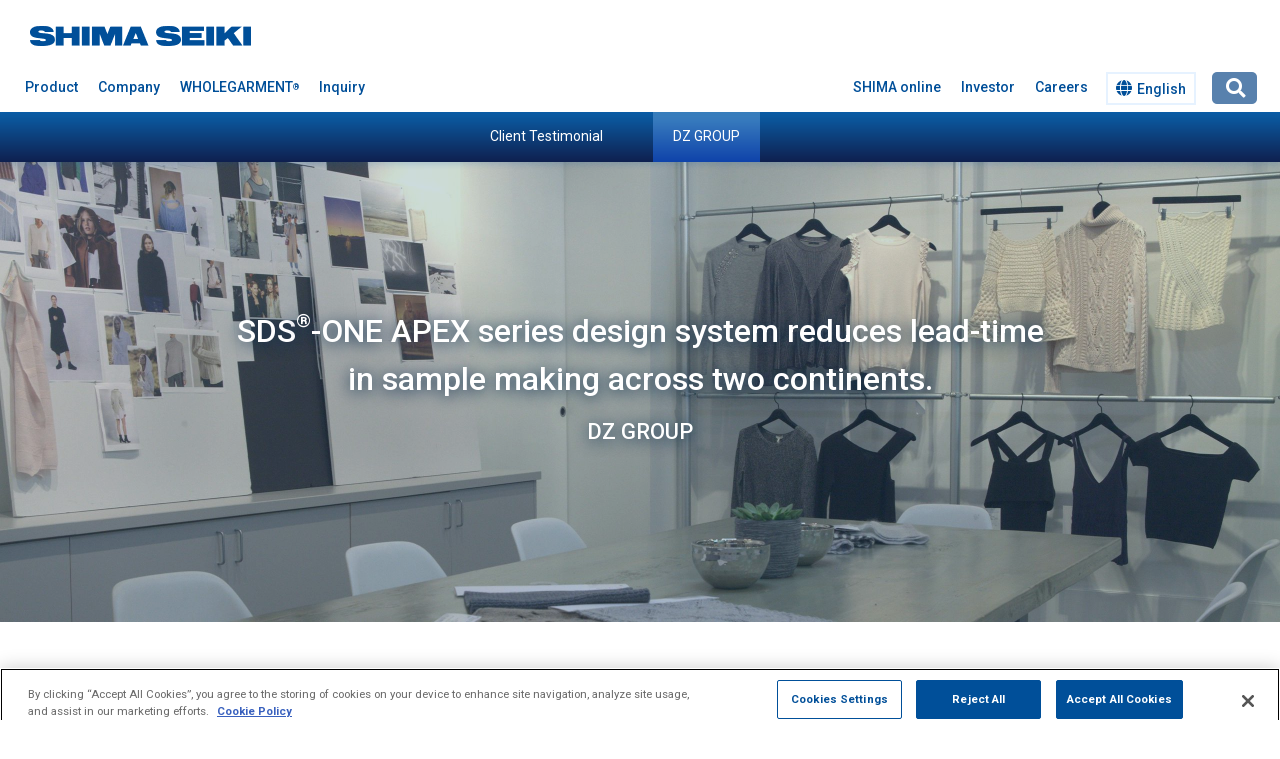

--- FILE ---
content_type: text/html
request_url: https://www.shimaseiki.com/product/case/dzgroup/
body_size: 47390
content:
<!DOCTYPE html PUBLIC "-//W3C//DTD XHTML 1.0 Transitional//EN" "https://www.w3.org/TR/xhtml1/DTD/xhtml1-transitional.dtd">

<html xmlns="https://www.w3.org/1999/xhtml" xml:lang="en" lang="en">

<head>
<!-- Google Tag Manager -->
<script>(function(w,d,s,l,i){w[l]=w[l]||[];w[l].push({'gtm.start':
new Date().getTime(),event:'gtm.js'});var f=d.getElementsByTagName(s)[0],
j=d.createElement(s),dl=l!='dataLayer'?'&l='+l:'';j.async=true;j.src=
'https://www.googletagmanager.com/gtm.js?id='+i+dl;f.parentNode.insertBefore(j,f);
})(window,document,'script','dataLayer','GTM-TQ752J7');</script>
<!-- End Google Tag Manager -->

	<meta http-equiv="Content-Type" content="text/html; charset=utf-8" />
	<meta http-equiv="X-UA-Compatible" content="IE=edge"/>
	<meta http-equiv="Content-Style-Type" content="text/css" />
	<meta http-equiv="Content-Script-Type" content="text/javascript" />
		<meta name="robots" content="all">

	<meta name="description" content="Case studies of customers using SHIMA SEIKI products and services.">
	<meta name="viewport" content="width=device-width, initial-scale=1, user-scalable=no">
	<title>DZ GROUP | Client Testimonial | Product | SHIMA SEIKI | Computerized Flat Knitting Machines, Design Systems, CAD/CAM Systems</title>
	
	<link rel="stylesheet" type="text/css" href="/common/css/common.css?20210125" />
	<link rel="stylesheet" type="text/css" href="/common/css/company.css?20210125" />
    <link rel="stylesheet" type="text/css" href="/common/css/case.css?20210125" />
	<link rel="stylesheet" type="text/css" href="/common/css/jquery.bxslider.css" />
	<link rel="stylesheet" type="text/css" href="/common/css/sandbox.css">
	<link rel="stylesheet" type="text/css" href="/common/css/drawer.min.css">
	<link rel="stylesheet" type="text/css" media="print" href="/common/css/print.css?20190611">
	<link rel="stylesheet" href="https://use.fontawesome.com/releases/v5.1.0/css/all.css" integrity="sha384-lKuwvrZot6UHsBSfcMvOkWwlCMgc0TaWr+30HWe3a4ltaBwTZhyTEggF5tJv8tbt" crossorigin="anonymous">
	<link rel="stylesheet" href="https://fonts.googleapis.com/earlyaccess/sawarabimincho.css">
    <link rel="stylesheet" href="/common/css/modal-video.min.css">
	
	<script src="//ajax.googleapis.com/ajax/libs/jquery/1.9.1/jquery.min.js"></script> 
	<script src="https://ajax.googleapis.com/ajax/libs/jquery/3.1.1/jquery.min.js"></script>
	
	<script src="/common/js/ofi.min.js"></script>
	<script src="/common/js/jquery.bxslider.min.js"></script>
	<script src="/common/js/common.js"></script> 
	
	<link rel="icon" type="image/vnd.microsoft.icon" href="/images/favicon.ico" />
	<link rel="shortcut icon" type="image/vnd.microsoft.icon" href="/images/favicon.ico" />

</head>



<body id="company" class="drawer drawer--right">
<!-- PC -->
<div class="subnav-pc">

<nav id="menu-wrap-sub-pc">
	<ul id="menu-sub" style="width:340px;">
		<li style="margin-right:30px;"><a href="../">Client Testimonial</a></li>
		<li class="title"><h1><a href="./">DZ GROUP</a></h1></li>
	</ul>
</nav>

</div>



<!-- SP -->
<div class="subnav-sp">

<nav id="menu-wrap-sub-sp">
		<div id="PlagOpen99">
			<a href="" title="Open" onclick="showPlagin(99);return false;"><div class="b"><h1><p class="open menu-title">DZ GROUP</p></h1><p class="arrow2"><i class="fas fa-angle-down"></i></p></div></a>
		</div>
		<div id="PlagClose99" style="display: none">
			<a href="" title="Close" onclick="showPlagin(99);return false;"><div class="b"><h1><p class="open menu-title">DZ GROUP</p></h1><p class="arrow2"><i class="fas fa-angle-up"></i></p></div></a>
				<ul id="menu-sub">
				    <li><a href="../">Client Testimonial</a></li>
				 
				</ul>
		</div>
</nav>
</div>







<script>
jQuery( function( $ ) {

	if ( window.matchMedia( '(min-width: 730px)' ).matches ) { //切り替える画面サイズ
		//PC環境の場合
		var menuHeight = $("#menu-wrap-sub-pc").height();
		var startPos = 0;
		$(window).scroll(function(){
			var currentPos = $(this).scrollTop();
			if (currentPos > startPos) {
				if($(window).scrollTop() >= 200) {
					$("#menu-wrap-sub-pc").css("top", "-" + 112 + "px");
				}
			} else {
				$("#menu-wrap-sub-pc").css("top", 112 + "px");
			}
				startPos = currentPos;
			});
		} else {
        //モバイル環境の場合
        
		var menuHeight = $("#menu-wrap-sub-sp").height();
		var startPos = 0;
		$(window).scroll(function(){
			var currentPos = $(this).scrollTop();
			if (currentPos > startPos) {
				if($(window).scrollTop() >= 200) {
					$("#menu-wrap-sub-sp").css("top", "-" + 45 + "px");
				}
			} else {
				$("#menu-wrap-sub-sp").css("top", 45 + "px");
			}
				startPos = currentPos;
			});
		};
	} );
</script>






<!-- Google Tag Manager (noscript) -->
<noscript><iframe src="https://www.googletagmanager.com/ns.html?id=GTM-TQ752J7"
height="0" width="0" style="display:none;visibility:hidden"></iframe></noscript>
<!-- End Google Tag Manager (noscript) -->


<!-- 60thロゴ
<div id="header_60th">
	<a href="/60th/" target="_blank"><img src="/60th/images/60th_logo_shima.png" alt="60th image"></a>
</div>

<style>
#header_60th {
    position: fixed;
    top: 10px;
    right: 18px;
    z-index: 10000;
}
#header_60th a {
    color: #e72d46;
}
#header_60th a img {
    position: fixed;
    top: 10px;
    right: 18px;
    z-index: 100;
    width: 55px;
    height: 55px;
    animation: rotate-y 3s infinite;
    -webkit-animation: rotate-y 3s infinite;
}	
@keyframes rotate-y{
    0%{transform:rotateY(0deg);}
    100%{transform:rotateY(360deg);}
  }
  
  @-webkit-keyframes rotate-x{
    0%{-webkit-transform:rotateY(0deg);}
    100%{-webkit-transform:rotateY(360deg);}
  }
@media only screen and (max-width: 880px) {
#header_60th {
    top: 70px;
    right: 40px;
}
#header_60th a img {
    right: 70px;
    width: 40px;
    height: 40px;
}	
}
</style>
60thロゴここまで -->



<header role="banner">
    <button type="button" class="drawer-toggle drawer-hamburger" style="z-index: 1500;">
      <span class="sr-only">toggle navigation</span>
      <span class="drawer-hamburger-icon"></span>
    </button>

<nav class="drawer-nav" role="navigation" style="overflow-y: auto; max-height: 100%; z-index:1100;">

     
<div class="sitemap-slide">
	
	<div class="sitemap_b" style="background: #004f99; color: white; font-weight: 500;">
		<div>
			<div class="b"><p class="open">MENU</p></div>
		</div>
	</div>
	
	<div class="sitemap_b android">
		<div>
			<div class="b android_b"><a href="/sitesearch/"><p class="open" style="margin-bottom: 5px;">Search<i class="fas fa-search" style="font-size:120%; padding-left:5px;"></i></p></a></div>
			<div class="b" style="clear:both; float: none;"><p class="open">
				<script>
				  (function() {
				    var fess = document.createElement('script');
				    fess.type = 'text/javascript';
				    fess.async = true;
				    // FSS JSのURLをsrcに設定します
				    fess.src = '/common/js/fess-ss.min.js';
				    fess.charset = 'utf-8';
				    fess.setAttribute('id', 'fess-ss');
				    // Fessの検索APIのURLをfess-urlに設定します
				    fess.setAttribute('fess-url', 'https://nss294386.n2search.net/json');
				    fess.setAttribute('fess-search-page-path', '/sitesearch/index.html');
				    fess.setAttribute('language', 'en');
				    var s = document.getElementsByTagName('script')[0];
				    s.parentNode.insertBefore(fess, s);
				  })();
				</script>
				<fess:search-form-only></fess:search-form-only>
			</p></div>
		</div>
	</div>
	
	<div class="sitemap_b" style="background:#4281d2;">
		<div>
			<a href="/inquiry/" alt="Inquiry" style="color:white;"><div class="b"><p class="open"><i class="fas fa-envelope" style="font-size:120%; padding-right:5px;"></i>Inquiry</p></div></a>
		</div>
	</div>
	
	<div class="sitemap_b">
		<div id="PlagOpen11">
			<a title="Open" onclick="showPlagin(11);return false;"><div class="b"><p class="open">Product</p><p class="arrow">＋</p></div></a>
		</div>
		<div id="PlagClose11" style="display: none">
			<a title="Close" onclick="showPlagin(11);return false;"><div class="b"><p class="open">Product</p><p class="arrow">×</p></div></a>
				<ul>
					<li><a href="/product/">Select Product</a></span>
						<ul>
							<li><a href="/product/knit/"><i class="fas fa-angle-right icon"></i>Knitting Machines</a></li>
							<li><a href="/product/design/"><i class="fas fa-angle-right icon"></i>Design System/Software</a></li>
							<li><a href="/product/cadcam/"><i class="fas fa-angle-right icon"></i>CAD/CAM Systems</a></li>
							<!--<li><a href="/product/print/"><i class="fas fa-angle-right icon"></i>Inkjet Printing Machine</a></li>-->
							<li><a href="/product/knitmanager/" target="_blank"><i class="fas fa-angle-right icon"></i>SHIMA KnitManager&#153;</a></li>
							<!--<li><a href="https://staf.shimaseiki.com/" target="_blank"><i class="fas fa-angle-right icon"></i>Fashion Content WEB Service (staf)</a></li>-->
						</ul>
					</li>
			
					<li><a href="/product/category/">Select Business</a></span>
						<ul>
							<li><a href="/product/category/fashion/"><i class="fas fa-angle-right icon"></i>Fashion</a></li>
							<li><a href="/product/category/sports/"><i class="fas fa-angle-right icon"></i>Sports/Outdoors</a></li>
							<li><a href="/product/category/medical/"><i class="fas fa-angle-right icon"></i>Healthcare</a></li>
							<li><a href="/product/category/shoes/"><i class="fas fa-angle-right icon"></i>Shoes and Accessories</a></li>
							<li><a href="/product/category/furniture/"><i class="fas fa-angle-right icon"></i>Home Furnishings</a></li>
							<li><a href="/product/category/automotive/"><i class="fas fa-angle-right icon"></i>Automotive</a></li>
							<li><a href="/product/category/aerospace/"><i class="fas fa-angle-right icon"></i>Aeronautical</a></li>
							<li><a href="/product/category/industrial/"><i class="fas fa-angle-right icon"></i>Industrial Materials</a></li>
						</ul>
					</li>
			
	<li><a href="/product/case/">Client Testimonial</a></li>
					<li><a href="/product/catalogue/">Download Catalogue</a></li>
					<li><a href="/product/support/">User Support</a></li>
				</ul>
		</div>
	</div>
	
	<div class="sitemap_b">
		<div id="PlagOpen12">
			<a title="Open" onclick="showPlagin(12);return false;"><div class="b"><p class="open">Company</p><p class="arrow">＋</p></div></a>
		</div>
		<div id="PlagClose12" style="display: none">
			<a title="Close" onclick="showPlagin(12);return false;"><div class="b"><p class="open">Company</p><p class="arrow">×</p></div></a>
				<ul>
					<li><a href="/company/">Company</a></li>
					<li><a href="/company/president/">Message from Top Management</a></li>
					<li><a href="/company/philosophy/">Corporate Philosophy</a></li>
					<li><a href="/company/profile/">Company Profile</a></li>
					<li><a href="/company/dna/">SHIMA SEIKI's DNA</a></li>
					<li><a href="/company/csr/">Sustainability</a></li>
					<li><a href="/company/other/">Other Businesses</a></li>
					<li><a href="/company/network/">Global Network</a></li>
				</ul>
		</div>
	</div>
	
	<div class="sitemap_b">
		<div id="PlagOpen13">
			<a title="Open" onclick="showPlagin(13);return false;"><div class="b"><p class="open">WHOLEGARMENT<sup>&#174;</sup></p><p class="arrow">＋</p></div></a>
		</div>
		<div id="PlagClose13" style="display: none">
			<a title="Close" onclick="showPlagin(13);return false;"><div class="b"><p class="open">WHOLEGARMENT<sup>&#174;</sup></p><p class="arrow">×</p></div></a>
				<ul>
					<li><a href="/wholegarment/">WHOLEGARMENT<sup>&#174;</sup></a></li>
                    <li><a href="/wholegarment/business/">WHOLEGARMENT<sup>&#174;</sup> Business</a></li>
					<li><a href="/wholegarment/love/" target="_blank">I &#9825; WHOLEGARMENT<sup>&#174;</sup></a></li>
				</ul>
		</div>
	</div>
	
	<div class="sitemap_b">
		<div>
			<a href="http://www.shimaseiki.com/ire/ire.html" alt="Investor" target="blank"><div class="b"><p class="open">Investor</p></div></a>
		</div>
	</div>
	
	<div class="sitemap_b">
		<div>
			<a href="/inquiry/recruit/" alt="Careers"><div class="b"><p class="open">Careers</p></div></a>
		</div>
	</div>
	
	<div class="sitemap_b">
		<div>
			<a href="/news/" alt="News Release"><div class="b"><p class="open">News Release</p></div></a>
		</div>
	</div>

     <div class="sitemap_b">
		<div>
			<a href="/exhibition/" alt="Exhibition schedule"><div class="b"><p class="open">Exhibition schedule</p></div></a>
		</div>
	</div>

     <div class="sitemap_b">
		<div>
			<a href="/seminar/" alt="Webinar information"><div class="b"><p class="open">Webinar information</p></div></a>
		</div>
	</div>
	
    <div class="sitemap_b">
		<div id="PlagOpen14">
			<a title="Open" onclick="showPlagin(14);return false;"><div class="b"><p class="open">Solutions</p><p class="arrow">＋</p></div></a>
		</div>
		<div id="PlagClose14" style="display: none">
			<a title="Close" onclick="showPlagin(14);return false;"><div class="b"><p class="open">Solutions</p><p class="arrow">×</p></div></a>
				<ul>
					<li><a href="/tfs/" target="_blank">TOTAL FASHION SYSTEM</a></li>
					<li><a href="/sustainability/" target="_blank">Sustainable Measures</a></li>
					<li><a href="/virtual_sampling/" target="_blank">Virtual Sampling</a></li>
					<li><a href="/industrial_solutions/" target="_blank">SHIMA INDUSTRIAL SOLUTIONS</a></li>
				</ul>
		</div>
	</div>
	
	<div class="sitemap_b">
		<div id="PlagOpen15">
			<a title="Open" onclick="showPlagin(15);return false;"><div class="b"><p class="open">Knit Collections</p><p class="arrow">＋</p></div></a>
		</div>
		<div id="PlagClose15" style="display: none">
			<a title="Close" onclick="showPlagin(15);return false;"><div class="b"><p class="open">Knit Collections</p><p class="arrow">×</p></div></a>
				<ul>
					<li><a href="http://www.vr-knit.com/" target="blank">Virtual Showroom</a></li>
					<!--<li><a href="/product/category/fashion/sample/#catalogue">WEB Catalogue</a></li>-->
				</ul>
		</div>
	</div>
	
	<!--div class="sitemap_b">
		<div>
			<a href="https://www.shimaseiki.com/user/login/" alt="Users' Site" target="blank"><div class="b"><p class="open">Users' Site</p></div></a>
		</div>
	</div -->
	
	<div class="sitemap_b">
		<div>
			<a href="https://online-services.shimaseiki.com/en/" alt="SHIMA online" target="blank"><div class="b"><p class="open" style="letter-spacing: -0.02em;">SHIMA online</p></div></a>
		</div>
	</div>
	
	<div class="sitemap_b" style="background:#4281d2;">
		<div id="PlagOpen16">
			<a title="Open" onclick="showPlagin(16);return false;" style="color:white;"><div class="b"><p class="open"><i class="fas fa-globe" style="font-size:120%; padding-right:5px;"></i>English</p><p class="arrow">＋</p></div></a>
		</div>
		<div id="PlagClose16" style="display: none">
			<a title="Close" onclick="showPlagin(16);return false;" style="color:white;"><div class="b"><p class="open"><i class="fas fa-globe" style="font-size:120%; padding-right:5px;"></i>English</p><p class="arrow">×</p></div></a>
				<ul>
					<li class="language" id="language-C"><a href="https://www.shimaseiki.com.cn">中文</a></li>
					<li class="language" id="language-E"><a href="https://www.shimaseiki.co.jp">日本語</a></li>
				</ul>
		</div>
	</div>

</div>

    </nav>
  </header>
  
  

  <!-- content -->
  <main role="main">
  
  
  

	<div class="header">
		<div class="contents">

<!--
<div class="30th_logo">
	<a href="https://www.shimaseiki.com/wholegarment/" target="_blank" class="hover">
	<img src="/images/spin_0.svg" alt="30th" class="motion">
	<img src="/images/spin_3thWG.svg" alt="30th" class="stillness">
	</a>
	<style>
	.motion, .stillness {
		float: right;
		position: absolute;
		right: 0;
		width: 80px;
		margin-right: 20px;
		margin-top: 0px;
		z-index: 2147483646;
		}
	.motion{
		animation:3s linear infinite rotation1;
		animation-direction: reverse;
		}
		@keyframes rotation1{
			0%{ transform:rotate(0);}
			100%{ transform:rotate(-360deg); }
			}	
	@media only screen and (max-width: 880px) {
		.motion, .stillness {
			width: 65px;
			margin-top: -2px;
			margin-right: 50px;
			}
		}
	@media only screen and (max-width: 740px) {
		.motion, .stillness {
			width: 58px;
			}
		}
	.hover {
		transition: 0.5s;
	}
	.hover:hover {
		opacity: 0.5;
		transition: 0.5s;
	}
	</style>
</div>
-->
		<div class="contents__inner">
			<h1 class="logo"><a href="/"><img src="/images/logo.png" alt="SHIMA SEIKI"></a></h1>
        
			<nav class="pc">
				<ul class="menu">

					<li class="menu__mega">
						<a href="/product/" class="init-bottom">Product</a>
              
						<ul class="menu__second-level">
							 <li style="margin-right: 10px; width:39%;"><a href="/product/" class="sub-t">Select Product</a>
								<ul style="padding-left:10px;">
									<li><a href="/product/knit/"><i class="fas fa-angle-right icon"></i>Knitting Machines</a></li>
									<li><a href="/product/design/"><i class="fas fa-angle-right icon"></i>Design System/Software</a></li>
									<li><a href="/product/cadcam/"><i class="fas fa-angle-right icon"></i>CAD/CAM Systems</a></li>
									<!--<li><a href="/product/print/"><i class="fas fa-angle-right icon"></i>Inkjet Printing Machine</a></li>-->
									<li><a href="/product/knitmanager/" target="_blank"><i class="fas fa-angle-right icon"></i>SHIMA KnitManager&#153;</a></li>
									<!--<li><a href="https://staf.shimaseiki.com/" target="_blank"><i class="fas fa-angle-right icon"></i>Fashion Content WEB Service (staf)</a></li>-->
								</ul>
							</li>
							
							<li style="margin-right: 10px; width:30%;"><a href="/product/category/" class="sub-t">Select Business</a>
					 			<ul style="padding-left:10px;">
									<li><a href="/product/category/fashion/"><i class="fas fa-angle-right icon"></i>Fashion</a></li>
									<li><a href="/product/category/sports/"><i class="fas fa-angle-right icon"></i>Sports/Outdoors</a></li>
									<li><a href="/product/category/medical/"><i class="fas fa-angle-right icon"></i>Healthcare</a></li>
									<li><a href="/product/category/shoes/"><i class="fas fa-angle-right icon"></i>Shoes and Accessories</a></li>
									<li><a href="/product/category/furniture/"><i class="fas fa-angle-right icon"></i>Home Furnishings</a></li>
									<li><a href="/product/category/automotive/"><i class="fas fa-angle-right icon"></i>Automotive</a></li>
									<li><a href="/product/category/aerospace/"><i class="fas fa-angle-right icon"></i>Aeronautical</a></li>
									<li><a href="/product/category/industrial/"><i class="fas fa-angle-right icon"></i>Industrial Materials</a></li>
								</ul>
							</li>
								<li style="float: right; margin:0; width:25%;"><a href="/product/case/">Client Testimonial</a></li>
                
							<li style="float: right; margin:0; width:25%;"><a href="/product/catalogue/">Download Catalogue</a></li>
                
							<li style="float: right; margin:0; width:25%;"><a href="/product/support/">User Support</a></li>
						</ul>
					</li>


					<li class="menu__mega">
						<a href="/company/" class="init-bottom">Company</a>
						<ul class="menu__second-level">
							<li><a href="/company/president/"><i class="fas fa-angle-right icon"></i>Message from Top Management</a></li>
							<li><a href="/company/philosophy/"><i class="fas fa-angle-right icon"></i>Corporate Philosophy</a></li>
							<li><a href="/company/profile/"><i class="fas fa-angle-right icon"></i>Company Profile</a></li>
							<li><a href="/company/dna/"><i class="fas fa-angle-right icon"></i>SHIMA SEIKI's DNA</a></li>
							<li><a href="/company/csr/"><i class="fas fa-angle-right icon"></i>Sustainability</a></li>
							<li><a href="/company/other/"><i class="fas fa-angle-right icon"></i>Other Businesses</a></li>
							<li><a href="/company/network/"><i class="fas fa-angle-right icon"></i>Global Network</a></li>
						</ul>
					</li>


					<li class="menu__none"><a href="/wholegarment/" class="init-bottom">WHOLEGARMENT<sup>&#174;</sup></a></li>


					<li class="menu__none left_menu"><a href="/inquiry/">Inquiry</a></li>


					<li class="menu__single right_menu search-title" style="float:right;">
						<div class="cp_box_header">
							<input id="cp100" type="checkbox">
							<label for="cp100"></label>
							<div class="cp_container">
								<script>
								  (function() {
								    var fess = document.createElement('script');
								    fess.type = 'text/javascript';
								    fess.async = true;
								    // FSS JSのURLをsrcに設定します
								    fess.src = '/common/js/fess-ss.min.js';
								    fess.charset = 'utf-8';
								    fess.setAttribute('id', 'fess-ss');
								    // Fessの検索APIのURLをfess-urlに設定します
								    fess.setAttribute('fess-url', 'https://nss294386.n2search.net/json');
								    fess.setAttribute('fess-search-page-path', '/sitesearch/index.html');
								    fess.setAttribute('language', 'en');
								    var s = document.getElementsByTagName('script')[0];
								    s.parentNode.insertBefore(fess, s);
								  })();
								</script>
								<fess:search-form-only></fess:search-form-only>
							</div>
						</div>
					</li>
					
					<li class="menu__single right_menu language-title" style="float:right;">
						<a class="init-bottom" style="line-height:28px;"><i class="fas fa-globe" style="font-size:120%; padding-right:5px;"></i>English</a>
						<ul class="menu__second-level language-down">
							<li class="language" id="language-C" style="margin:0;"><a href="https://www.shimaseiki.com.cn" style="line-height:28px;">中文</a></li>
							<li class="language" id="language-E" style="margin:0;"><a href="https://www.shimaseiki.co.jp" style="line-height:28px;">日本語</a></li>
						</ul>
					</li>
            
					<li class="menu__none right_menu" style="float:right;"><a href="/inquiry/recruit/">Careers</a></li>
					<li class="menu__none right_menu" style="float:right;"><a href="http://www.shimaseiki.com/ire/ire.html" target="blank">Investor</a></li>
					<li class="menu__none right_menu" style="float:right;"><a href="https://online-services.shimaseiki.com/en/" target="blank">SHIMA online</a></li>
            
            
				</ul>
			</nav>
        
		</div></div>
	</div>
	
	

<div style="clear:both; float: none; height:10px;"></div>



<div class="top-contents" style="text-align: inherit;">
	<div class="photo">
		<img src="/images/product/case/dzgroup/top.jpg" alt="DZ GROUP" class="h600" style="opacity: 0.8;">
	</div>
    <div class="case-copy-center">
    <h2>SDS<sup>&#174;</sup>-ONE APEX series design system reduces lead-time<br />in sample making across two continents.</h2>

<p><span>DZ GROUP</span></p>
</div>
</div>

	
<div class="case-box">
	
	<div class="sentence">
		<p>
		DZ Group is a full-service apparel manufacturer based in New York, Shanghai and Beijing, specializing in design and sourcing of quality knitwear and woven products. Started in 1983, the company has grown to almost 200 employees with global offices in the US, China and Mongolia. With almost forty years of experience and a diverse portfolio of clients, DZ Group offers customized package programs to best suit each of its customer's needs.
		<br /><br />
		A key player in DZ Group's further plans for expansion is SHIMA SEIKI's SDS<sup>&#174;</sup>-ONE APEX series design system.
		</p>
	</div>
	
	
	<div class="sentence">
		 <h3>Adopting a design system to solve problems in sample making</h3>
			<div class="text-c">
				<p>
					Previously, DZ Group would repeatedly produce physical samples for product planning and presentation purposes. 
					<br /><br />
					However, this process involved high material and sampling costs as well as long lead times required to make those physical samples. This was an ever-present problem, as long product development lead times resulted in delayed presentations to customers.
					<br /><br />
					One day at the Pitti Filati knit yarn and fabric trade show in Italy, DZ Group became familiar with SHIMA SEIKI and after some research decided to reach out to their New York office for a demonstration.
					<br /><br />
					As a result, it was determined that the SDS<sup>&#174;</sup>-ONE APEX system featured superior functions for designing knitwear as compared with other 3D software. Fairly priced with features considered the most relevant to their business, DZ Group adopted 2 units of SDS<sup>&#174;</sup>-ONE APEX3, one for their office in New York and one for Shanghai.
				</p>
			</div>
		
			<div style="clear: both;"></div>
		
			<div class="img-c">
				<img src="/images/product/case/dzgroup/img1.jpg" alt="SDS-ONE APEX">
			</div>
		
	</div>
	
	<div class="sentence">
		 <h3>Contributing to shortened lead times and reduced costs</h3>
			<div class="text-c">
				<p>
					By using SDS<sup>&#174;</sup>-ONE APEX, designers at DZ Group are able to produce high-resolution designs and virtual samples simultaneously and in real-time. 3D garment simulations have allowed the company to offer an added dimension to their portfolio. "We have been able to offer another value-added service to new and existing customers, making DZ a more attractive vendor to work with," the company says. "Customers are given another option which helps them to decrease overall development lead times, make faster decisions and reduce costs." In addition, increasing product development capability while reducing sample development times has helped to alleviate team workloads.
					<br /><br />
					SDS<sup>&#174;</sup>-ONE APEX operators at DZ Group put it best: 
				</p>
			</div>
		
			<div class="space40" style="height: 20px"></div>
		
			<div class="text-l">
				<p>
					"Before using SDS<sup>&#174;</sup>-ONE APEX, the customer had to wait a week to see physical knit downs. Further hours were required for reviewing physical samples internally, and with the customer. With SDS<sup>&#174;</sup>-ONE APEX, less hours are spent reviewing physical samples before sending to customers. Customers can see a 3D knit down in real time and make faster decisions."
					<br /><br />
					"With SDS<sup>&#174;</sup>-ONE APEX, our company has elevated its design capabilities and appears more technologically advanced compared to our competitors."
					<br /><br />
					"Before using SDS<sup>&#174;</sup>-ONE APEX, sample development costs were very high for accounts with a high-volume style count.
					After using SDS<sup>&#174;</sup>-ONE APEX, the number of first prototypes were reduced saving us cost of materials and shipping costs for physical samples."
				</p>
			</div>
		
		 	<div class="img-r">
				<img src="/images/product/case/dzgroup/img2.jpg" alt="Staff">
			</div>
		
	</div>
	
	
	<div class="sentence">
		 <h3>Realistic simulations are popular with clients</h3>
			<div class="text-c">
				<p>
					Of the many capabilities of SDS<sup>&#174;</sup>-ONE APEX, DZ Group has given high marks especially toward realistic and three-dimensional stitch simulations. This helps their customers to not only become excited to see realistic computer-generated designs, but it also allows them to make confident design decisions as well. They are also able to remind customers that this is a tool that supports sustainable design.
				</p>
			</div>
		
			<div style="clear: both"></div>
		
		 	<div class="img-c-l">
				<img src="/images/product/case/dzgroup/img3.jpg" alt="Loop simulation">
			</div>
		
		 	<div class="img-c-r">
				<img src="/images/product/case/dzgroup/img4.jpg" alt="Loop simulation">
			</div>
		
		
	</div>
	
	
	
	<div class="sentence">
		
			<div class="space40" style="height: 80px"></div>
		
			<div class="text-c">
				<p>
					DZ Group says they will continue to promote their services to customers keen on taking advantage of modern design tools, and to promote the benefits that SDS<sup>&#174;</sup>-ONE APEX offers to those who are slow to adapt to virtual sampling. As demand for these services increase it will consider adding more SDS<sup>&#174;</sup>-ONE APEX stations and trained operators. In addition, in the future it wishes to improve their skills with other features available through SDS<sup>&#174;</sup>-ONE APEX such as virtual fashion shows and 3D virtual fitting simulation.
				</p>
			</div>
		
		
			<div class="space40"></div>
		
			<div class="img-c" style="margin-top: 0; margin-bottom: 80px;">
				<img src="/images/product/case/dzgroup/img5.jpg" alt="Design">
			</div>
		
	</div>
	
	
</div>

<div class="button-c">
    <div class="slide-bottom"><a href="/product/design/"><p class="blue_b">Design system/software</p></a>
	</div>	</div>
      <div style="clear:both; float: none; height:5px;"></div>

<div class="company-area">
<div class="company-content">

 <div class="company-img">
<img src="/images/product/case/dzgroup/company.jpg" alt="DZ GROUP">
</div>

 <div class="company-text">
 <h4>DZ GROUP</h4>

  <table cellspacing="10"><tbody>
	  
		<tr><td width="130px">Established</td>
		 <td>1983</td></tr>
		<tr><td width="130px">Location</td>
		 <td>New York, USA</td></tr>
	<tr><td width="130px">Type of business</td>
		 <td>Design and manufacturing of apparel products</td></tr>
		 <tr><td width="130px">Website</td>
		 <td><a href="https://www.dzgroup.com/" target="_blank" rel="noopener">https://www.dzgroup.com/</a></td></tr>
		 </tbody></table>
	</div>
</div>
</div>

<div class="contact">
	<p>We can tailor solutions to fit each customer's requirements.<br />
Please feel free to contact us.</p>
	<div class="button-c">
		<div class="slide-bottom"><a href="/inquiry/"><p class="blue_b">Inquiry</p></a></div>
	</div>
</div><div style="clear:both; float: none; height:50px;"></div>

<div class="pan">
	<div class="pan-box">
		<p><a href="/">TOP</a><span>&gt;</span><a href="/product/">Products</a><span>&gt;</span><a href="../">Client testimonial</a><span>&gt;</span>DZ GROUP</p>
	</div>
</div>

<div class="sitemap">

	<div class="sitemap-box">
		<ul class="first">
			<li><a href="/product/">Product</a>
				<ul>
					<li><a href="/product/">Select Product</a>
						<ul>
							<li><a href="/product/knit/"><i class="fas fa-angle-right icon"></i>Knitting Machines</a></li>
							<li><a href="/product/design/"><i class="fas fa-angle-right icon"></i>Design System/Software</a></li>
							<li><a href="/product/cadcam/"><i class="fas fa-angle-right icon"></i>CAD/CAM Systems</a></li>
							<!--<li><a href="/product/print/"><i class="fas fa-angle-right icon"></i>Inkjet Printing Machine</a></li>-->
							<li><a href="/product/knitmanager/" target="_blank"><i class="fas fa-angle-right icon"></i>SHIMA KnitManager&#153;</a></li>
							<!--<li><a href="https://staf.shimaseiki.com/" target="_blank"><i class="fas fa-angle-right icon"></i>Fashion Content WEB Service (staf)</a></li>-->
						</ul>
					</li>
			
					<li><a href="/product/category/">Select Business</a>
						<ul>
							<li><a href="/product/category/fashion/"><i class="fas fa-angle-right icon"></i>Fashion</a></li>
							<li><a href="/product/category/sports/"><i class="fas fa-angle-right icon"></i>Sports/Outdoors</a></li>
							<li><a href="/product/category/medical/"><i class="fas fa-angle-right icon"></i>Healthcare</a></li>
							<li><a href="/product/category/shoes/"><i class="fas fa-angle-right icon"></i>Shoes and Accessories</a></li>
							<li><a href="/product/category/furniture/"><i class="fas fa-angle-right icon"></i>Home Furnishings</a></li>
							<li><a href="/product/category/automotive/"><i class="fas fa-angle-right icon"></i>Automotive</a></li>
							<li><a href="/product/category/aerospace/"><i class="fas fa-angle-right icon"></i>Aeronautical</a></li>
							<li><a href="/product/category/industrial/"><i class="fas fa-angle-right icon"></i>Industrial Materials</a></li>
						</ul>
					</li>
			
					<li><a href="/product/case/">Client Testimonial</a></li>
					<li><a href="/product/catalogue/">Download Catalogue</a></li>
					<li><a href="/product/support/">User Support</a></li>
				</ul>
			</li>
		</ul>



		<ul class="second">
			<li><a href="/company/">Company</a>
				<ul>
					<li><a href="/company/president/">Message from Top Management</a></li>
					<li><a href="/company/philosophy/">Corporate Philosophy</a></li>
					<li><a href="/company/profile/">Company Profile</a></li>
					<li><a href="/company/dna/">SHIMA SEIKI's DNA</a></li>
					<li><a href="/company/csr/">Sustainability</a></li>
					<li><a href="/company/other/">Other Businesses</a></li>
					<li><a href="/company/network/">Global Network</a></li>
					</ul>
		
			<li><a href="/wholegarment/">WHOLEGARMENT<sup>&#174;</sup></a>
				<ul>
					<li><a href="/wholegarment/business/">WHOLEGARMENT<sup>&#174;</sup> Business</a></li>
					<li><a href="/wholegarment/love/" target="_blank">I &#9825; WHOLEGARMENT<sup>&#174;</sup></a></li>
				</ul>
			</li>
		
			<li class="wide"><a href="http://www.shimaseiki.com/ire/ire.html" target="blank">Investor</a></li>
			<li><a href="/inquiry/recruit/">Careers</a></li>
		</ul>



		<ul class="third">
			<li class="wide"><a href="/news/">News Release</a><br />
            <ul>
			<!--	<i class="fb"><a href="https://www.facebook.com/shimaseiki.official/" target="_blank"><img src="/images/top/fb.png" alt="Facebook"  style="width:22px;"></a></i> -->
     
				<a href="https://www.facebook.com/shimaseiki.official/" target="_blank" class="fb_sns"><i class="fab fa-facebook sns fb_icon"><p class="fb_text">facebook</p></i></i></a>
     
            	<a href="https://www.linkedin.com/company/shimaseiki-official/" target="_blank" class="fb_sns"><i class="fab fa-linkedin sns fb_icon"><p class="fb_text">LinkedIn</p></i></a>

				<a href="https://www.instagram.com/shimaseiki.official/" target="_blank" class="ss_insta"><i class="fab fa-instagram sns blue_icon"><p class="ss_insta_text">@shimaseiki.official</p></i></a>
				
				<a href="https://www.instagram.com/wholegarment_official/" target="_blank" class="wg_insta"><i class="fab fa-instagram sns purple_icon"><p class="wg_insta_text">@wholegarment_official</p></i></a>
				
            	<a href="https://www.instagram.com/apexfiz_official/" target="_blank" class="vr_insta"><i class="fab fa-instagram sns green_icon"><p class="vr_insta_text">@apexfiz_official</p></i></a>
				
            	<a href="https://www.youtube.com/c/SHIMASEIKIofficial" target="_blank" class="yt_sns"><i class="fab fa-youtube sns yt_icon"><p class="yt_text">YouTube</p></i></a>
            	
            	<li style="padding-top:10px;"><a href="https://spotlight.shimaseiki.com/en/wearware" target="_blank">wearware fashion-tech blog</a></li>
			</li>
			</ul>
            <li class="wide"><a href="/exhibition/">Exhibition schedule</a></li>
            <li class="wide"><a href="/seminar/">Webinar information</a></li>
            
            <li>Solutions
				<ul>
                 	<li><a href="/tfs/" target="_blank">TOTAL FASHION SYSTEM</a></li>
					<li><a href="/sustainability/" target="_blank">Sustainable Measures</a></li>
                    <li><a href="/virtual_sampling/" target="_blank">Virtual Sampling</a></li>
					<li><a href="/industrial_solutions/" target="_blank">SHIMA INDUSTRIAL SOLUTIONS</a></li>
				</ul>
			</li>
            
		
			<li>Knit Collections
				<ul>
					<li><a href="http://www.vr-knit.com/en/" target="blank">Virtual Showroom</a></li>
					<!--<li><a href="/product/category/fashion/sample/#catalogue">WEB Catalogue</a></li>-->
				</ul>
			</li>
		
			<li class="wide"><a href="/inquiry/">Inquiry</a></li>
			<!--li class="wide"><a href="https://www.shimaseiki.com/user/login/" target="blank">Users' Site</a></li -->
			<li><a href="https://online-services.shimaseiki.com/en/" target="blank">SHIMA online</a></li>
		</ul>
	</div>
	<div style="clear:both;"></div>

</div>

<div class="sitemap-sp">
	<div class="sitemap_b" style="border-top: 1px solid #c3c5cc;">
		<div id="PlagOpen1">
			<a title="Open" onclick="showPlagin(1);return false;"><div class="b"><p class="open">Product</p><p class="arrow">＋</p></div></a>
		</div>
		<div id="PlagClose1" style="display: none">
			<a title="Close" onclick="showPlagin(1);return false;"><div class="b"><p class="open">Product</p><p class="arrow">×</p></div></a>
				<ul>
					<li><a href="/product/">Select Product</a>
						<ul>
							<li><a href="/product/knit/"><i class="fas fa-angle-right icon"></i>Knitting Machines</a></li>
							<li><a href="/product/design/"><i class="fas fa-angle-right icon"></i>Design System/Software</a></li>
							<li><a href="/product/cadcam/"><i class="fas fa-angle-right icon"></i>CAD/CAM Systems</a></li>
							<!--<li><a href="/product/print/"><i class="fas fa-angle-right icon"></i>Inkjet Printing Machine</a></li>-->
							<li><a href="/product/knitmanager/" target="_blank"><i class="fas fa-angle-right icon"></i>SHIMA KnitManager&#153;</a></li>
							<!--<li><a href="https://staf.shimaseiki.com/" target="_blank"><i class="fas fa-angle-right icon"></i>Fashion Content WEB Service (staf)</a></li>-->
						</ul>
					</li>
			
					<li><a href="/product/category/">Select Business</a>
						<ul>
							<li><a href="/product/category/fashion/"><i class="fas fa-angle-right icon"></i>Fashion</a></li>
							<li><a href="/product/category/sports/"><i class="fas fa-angle-right icon"></i>Sports/Outdoors</a></li>
							<li><a href="/product/category/medical/"><i class="fas fa-angle-right icon"></i>Healthcare</a></li>
							<li><a href="/product/category/shoes/"><i class="fas fa-angle-right icon"></i>Shoes and Accessories</a></li>
							<li><a href="/product/category/furniture/"><i class="fas fa-angle-right icon"></i>Home Furnishings</a></li>
							<li><a href="/product/category/automotive/"><i class="fas fa-angle-right icon"></i>Automotive</a></li>
							<li><a href="/product/category/aerospace/"><i class="fas fa-angle-right icon"></i>Aeronautical</a></li>
							<li><a href="/product/category/industrial/"><i class="fas fa-angle-right icon"></i>Industrial Materials</a></li>
						</ul>
					</li>
			
					<li><a href="/product/case/">Client Testimonial</a></li>
					<li><a href="/product/catalogue/">Download Catalogue</a></li>
					<li><a href="/product/support/">User Support</a></li>
				</ul>
		</div>
	</div>
	
	<div class="sitemap_b">
		<div id="PlagOpen2">
			<a title="Open" onclick="showPlagin(2);return false;"><div class="b"><p class="open">Company</p><p class="arrow">＋</p></div></a>
		</div>
		<div id="PlagClose2" style="display: none">
			<a title="Close" onclick="showPlagin(2);return false;"><div class="b"><p class="open">Company</p><p class="arrow">×</p></div></a>
				<ul>
					<li><a href="/company/">Company</a></li>
					<li><a href="/company/president/">Message from Top Management</a></li>
					<li><a href="/company/philosophy/">Corporate Philosophy</a></li>
					<li><a href="/company/profile/">Company Profile</a></li>
					<li><a href="/company/dna/">SHIMA SEIKI's DNA</a></li>
					<li><a href="/company/csr/">Sustainability</a></li>
					<li><a href="/company/other/">Other Businesses</a></li>
					<li><a href="/company/network/">Global Network</a></li>
				</ul>
		</div>
	</div>
	
	<div class="sitemap_b">
		<div id="PlagOpen3">
			<a title="Open" onclick="showPlagin(3);return false;"><div class="b"><p class="open">WHOLEGARMENT<sup>&#174;</sup></p><p class="arrow">＋</p></div></a>
		</div>
		<div id="PlagClose3" style="display: none">
			<a title="Close" onclick="showPlagin(3);return false;"><div class="b"><p class="open">WHOLEGARMENT</p><p class="arrow">×</p></div></a>
				<ul>
					<li><a href="/wholegarment/">WHOLEGARMENT<sup>&#174;</sup></a></li>
                    <li><a href="/wholegarment/business/">WHOLEGARMENT<sup>&#174;</sup> Business</a></li>
					<li><a href="/wholegarment/love/" target="_blank">I &#9825; WHOLEGARMENT<sup>&#174;</sup></a></li>
				</ul>
		</div>
	</div>
	
	<div class="sitemap_b">
		<div>
			<a href="http://www.shimaseiki.com/ire/ire.html" alt="Investor" target="blank"><div class="b"><p class="open">Investor</p></div></a>
		</div>
	</div>
	
	<div class="sitemap_b">
		<div>
			<a href="/inquiry/recruit/" alt="Careers"><div class="b"><p class="open" target="blank">Careers</p></div></a>
		</div>
	</div>
	
	<div class="sitemap_b">
		<div>
			<a href="/news/" alt="News Release"><div class="b"><p class="open" style="margin-right:20px;">News Release</p></a>
            </div>
		</div>
	</div>

	<div class="sitemap_b" style="padding: 12px 20px 8px 20px;">

				<a href="https://www.facebook.com/shimaseiki.official/" target="_blank"><i class="fab fa-facebook sns-s fb_icon"><p class="fb_text">facebook</p></i></i></a>
            	<a href="https://www.linkedin.com/company/shimaseiki-official/" target="_blank"><i class="fab fa-linkedin sns-s fb_icon"><p class="fb_text">LinkedIn</p></i></a>
 				<a href="https://www.instagram.com/shimaseiki.official/" target="_blank"><i class="fab fa-instagram sns-s blue_icon"><p class="ss_insta_text">@shimaseiki.official</p></i></a>
				<a href="https://www.instagram.com/wholegarment_official/" target="_blank"><i class="fab fa-instagram sns-s purple_icon"><p class="wg_insta_text">@wholegarment_official</p></i></a>
            	<a href="https://www.instagram.com/apexfiz_official/" target="_blank"><i class="fab fa-instagram sns-s green_icon"><p class="vr_insta_text">@apexfiz_official</p></i></a>
            	<a href="https://www.youtube.com/c/SHIMASEIKIofficial" target="_blank"><i class="fab fa-youtube sns-s yt_icon"><p class="yt_text">YouTube</p></i></a>
            	<a href="https://spotlight.shimaseiki.com/en/wearware" target="_blank"><i class="sns-s blog_icon"><p class="blog_text" style="top:46px; left:1px; width:110px;">fashion-tech blog</p><img src="https://spotlight.shimaseiki.com/hubfs/favicon_wearware.ico" style="width:19px; padding-left:6px; position:relative; top:1px;"></i></a>

	</div>

     <div class="sitemap_b">
		<div>
			<a href="/exhibition/" alt="Exhibition schedule"><div class="b"><p class="open">Exhibition schedule</p></div></a>
		</div>
	</div>
		
     <div class="sitemap_b">
		<div>
			<a href="/seminar/" alt="Webinar information"><div class="b"><p class="open">Webinar information</p></div></a>
		</div>
	</div>
	
    <div class="sitemap_b">
		<div id="PlagOpen4">
			<a title="Open" onclick="showPlagin(4);return false;"><div class="b"><p class="open">Solutions</p><p class="arrow">＋</p></div></a>
		</div>
		<div id="PlagClose4" style="display: none">
			<a title="Close" onclick="showPlagin(4);return false;"><div class="b"><p class="open">Solutions</p><p class="arrow">×</p></div></a>
				<ul>
              		<li><a href="/tfs/" target="_blank">TOTAL FASHION SYSTEM</a></li>
					<li><a href="/sustainability/" target="_blank">Sustainable Measures</a></li>
                    <li><a href="/virtual_sampling/" target="_blank">Virtual Sampling</a></li>
					<li><a href="/industrial_solutions/" target="_blank">SHIMA INDUSTRIAL SOLUTIONS</a></li>
				</ul>
		</div>
	</div>
	
	<div class="sitemap_b">
		<div id="PlagOpen5">
			<a title="Open" onclick="showPlagin(5);return false;"><div class="b"><p class="open">Knit Collections</p><p class="arrow">＋</p></div></a>
		</div>
		<div id="PlagClose5" style="display: none">
			<a title="Close" onclick="showPlagin(5);return false;"><div class="b"><p class="open">Knit Collections</p><p class="arrow">×</p></div></a>
				<ul>
					<li><a href="http://www.vr-knit.com/" target="blank">Virtual Showroom</a></li>
					<!--<li><a href="/product/category/fashion/sample/#catalogue">WEB Catalogue</a></li>-->
				</ul>
		</div>
	</div>
	
	<div class="sitemap_b">
		<div>
			<a href="/inquiry/" alt="Inquiry"><div class="b"><p class="open">Inquiry</p></div></a>
		</div>
	</div>
	
	<!-- div class="sitemap_b">
		<div>
			<a href="https://www.shimaseiki.com/user/login/" alt="Users' Site" target="blank"><div class="b"><p class="open">Users' Site</p></div></a>
		</div>
	</div -->
	
	<div class="sitemap_b">
		<div>
			<a href="https://online-services.shimaseiki.com/en/" alt="SHIMA online" target="blank"><div class="b"><p class="open">SHIMA online</p></div></a>
		</div>
	</div>

</div>

<div class="footer">
	<div class="footer-box">
		<p><a href="/privacy/">Privacy Policy</a></p>
		<p><a href="/cookiepolicy/">Cookie Policy</a></p>
		<p><a href="/condition/">Terms of Use</a></p>
		<address>&copy;<span id="thisYear" style="font-size: 12px;"></span> SHIMA SEIKI MFG., LTD.</address>
	</div>
</div>

<div class="top">
	<a href="#" class="re-top">TOP</a>
</div>

</main>


<!-- コピーライト西暦自動更新 -->
<script type="text/javascript">
  date = new Date();
  thisYear = date.getFullYear();
  document.getElementById("thisYear").innerHTML = thisYear;
</script>


<!-- フェードイン -->
<script src="https://ajax.googleapis.com/ajax/libs/jquery/1.9.1/jquery.min.js"></script>
<script src="/common/js/jquery.fadethis.min.js"></script>
<script>
$(window).fadeThis({reverse: false});
</script>


  
  
<!-- プルダウンメニュー -->
  <script src="https://cdnjs.cloudflare.com/ajax/libs/jquery/1.9.1/jquery.min.js"></script>
  <script src="https://cdnjs.cloudflare.com/ajax/libs/iScroll/5.2.0/iscroll.js"></script>
  <script src="https://cdnjs.cloudflare.com/ajax/libs/twitter-bootstrap/3.3.7/js/bootstrap.min.js"></script>
  <script src="/common/js/drawer.min.js" charset="utf-8"></script>
  <script>
    $(document).ready(function() {
      $('.drawer').drawer();
    });
  </script>
  
  
  <script>
  objectFitImages();
</script>


<!-- 言語切り替えテストサイト用 -->
<!--
<script>
jQuery(function($){ 
  url = window.location.href;
  if(url.search(/newen/) !== -1) {
    langUrl = url.replace('newen', 'newjp');
    $('li#language-E a').attr('href', langUrl);
    
  }
});


jQuery(function($){ 
  url = window.location.href;
  if(url.search(/newen/) !== -1) {
    langUrl = url.replace('newen', 'newcn');
    $('li#language-C a').attr('href', langUrl);
  }
});
</script> 

-->


<script>
jQuery(function($){ 
  url = window.location.href;
  if(url.search(/.com/) !== -1) {
    langUrl = url.replace('.com', '.co.jp');
    $('li#language-E a').attr('href', langUrl);
    
  }
});


jQuery(function($){ 
  url = window.location.href;
  if(url.search(/.com/) !== -1) {
    langUrl = url.replace('.com', '.com.cn');
    $('li#language-C a').attr('href', langUrl);
  }
});
</script> 









</body>

</html>



--- FILE ---
content_type: text/css
request_url: https://www.shimaseiki.com/common/css/common.css?20210125
body_size: 27009
content:
@charset "UTF-8";
@import url(https://fonts.googleapis.com/earlyaccess/notosansjp.css);
@import url(https://fonts.googleapis.com/css?family=Merriweather:400,900);
@import url(https://fonts.googleapis.com/css?family=Roboto:400,500,700);
@font-face {
   font-family: Noto Sans SC;
   src: url('/common/text/NotoSansSC-Regular.otf') format("truetype");
}

/**
 * reset
 */
html, body, div, span, applet, object, iframe, h1, h2, h3, h4, h5, h6, p, blockquote, pre,
a, abbr, acronym, address, big, cite, code, del, dfn, em, img, ins, kbd, q, s, samp,
small, strike, strong, sub, /*sup, */tt, var, b, u, i, center, dl, dt, dd, ol, ul, li,
fieldset, form, label, legend, table, caption, tbody, tfoot, thead, tr, th, td,
article, aside, canvas, details, embed, figure, figcaption, footer, header, hgroup,
menu, nav, output, ruby, section, summary, time, mark, audio, video, main {
	margin: 0;
	padding: 0;
	border: 0;
	outline: 0;
	font-size: 14px;
	font-weight: normal;
	font-style: normal;
	vertical-align: baseline;
	background: transparent;
	line-height:1.3;
}

sup {
	vertical-align: top;
	font-size: 60%;
	margin: 0;
	padding: 0;
	border: 0;
	outline: 0;
	font-weight: normal;
	font-style: normal;
	background: transparent;
}

article, aside, details, figcaption, figure, footer, header, hgroup, menu, nav, section, main {
	display: block;
	margin: 0;
	font-size:120%;
}

nav.pc {
	height: 45px;
	margin: 0 15px;
	transition: .3s;
}

#client-testimonial {
	text-align: left;
	height: inherit;
	padding:0; 
	margin-bottom:8%; 
	background: #486b8c;
}

.user-video {
    position: absolute;
    opacity: 0.8;
	top: -40%;
}

#user-link {
    margin: 180px auto;
}

.is-fixed {
  position: fixed;
  top: 0;
  left: 0;
  z-index: 10;
  width: 100%;
}
.is-hide {
  transform: translateY(-100%);
}

body {
	color: #414242;
	font-family: 'Roboto', 'Arial', sans-serif;
	text-rendering: optimizeLegibility ;
	font-feature-settings: "liga" 1 ;
	-ms-font-feature-settings: "normal";
	text-align: left;
	overflow-x:hidden;
}


@media all and (-ms-high-contrast: none){
	/* IE10以上 */
	body {
	font-family: 'Roboto', 'Arial', sans-serif;
	}
}

ol, ul {
	list-style: none;
}

a {
  text-decoration: none;
  color: #368fef;
}



/**
 * base
 */
.header {
	width: 100%;
	height:112px;
	text-align: center;
	font-size: 13px;
	background: white;
	position: fixed;
	box-shadow: 0 3px 5px rgba(0, 79, 153, 0.14);
	z-index:1000;
	line-height:normal;
	top:0;
}

div.content_box {
	padding-top: 112px;
}

.contents {
	width: 100%;
	height: 100%;
}

.contents__inner {
	box-sizing: border-box;
	width: 100%;
	margin: 0 auto;
	padding: 10px 0 0 0;
	color: #fff;
}

.contents__inner h1 {
    margin-top:0;
	margin-bottom: 10px;
	font-size: 20px;
	font-weight: bold;
	text-align: left;
    padding: 15px 0 5px 30px;
}


/**
 * btn
 */
.btn__box {
	width: 250px;
	height: 50px;
	line-height: 50px;
	margin: 100px auto 0;
	font-size: 13px;
}

.btn__box a {
	position: relative;
	display: block;
	color: #666;
	background: #fff;
}

.btn__box a:before {
	content: '';
	position: absolute;
	top: -5px;
	left: -5px;
	box-sizing: border-box;
	width: 250px;
	height: 50px;
	border: 1px solid #666;
	-webkit-transition: all .5s ease;
	transition: all .5s ease;
}

.btn__box a:hover:before {
	-webkit-transform: translate(10px, 10px);
	transform: translate(10px, 10px);
}


/**
 * menu
 */
.menu {
	position: relative;
	width: 100%;
	height: 45px;
	margin: 0 auto;
}

.menu > li {
	float: left;
	height: 45px;
	padding: 0 10px;
	line-height: 50px;
	background: rgb(255, 255, 255);
	position:relative;
}

.menu > li a {
	display: block;
	color: #004f99;
	font-weight: 500;
	font-weight: 550\9;
	font-size:14px;
	line-height: 50px;
}

@media all and (-ms-high-contrast: none){

  .menu > li a {
    font-weight: 550; /* IE10以上 */
  }
  
	.menu > li {
		padding: 0 8px;
	}
}

@supports (-ms-ime-align: auto) {
  /* Edge のみ適用される */
	.menu > li {
		padding: 0 8px;
	}
}

.menu > li a:hover {
	color: #055681;
}

.menu__none:hover,
.menu__multi:hover,
.menu__mega:hover,
.menu__single:hover {
  -webkit-transition: .2s ease;
  transition: .2s ease;
  border-bottom: 5px solid #1b68ca;
}

.menu__second-level li {
  border-top: 1px solid #f0f0fa;
}

.menu__third-level li {
  border-top: 1px solid #111;
}

.menu__second-level li a.sub-t {
	border-left: 7px solid #e4edf9;
	margin-bottom: 5px;
}


.menu__second-level li a:hover {
  background: #368fef;
}

.menu__second-level li a.sub-t:hover {
/*  background: none; */
}

.menu__third-level li a:hover {
  background: #2a1f1f;
}

.menu__fourth-level li a:hover {
  background: #1d0f0f;
}



.menu:before,
.menu:after {
  content: "";
  display: table;
}

.menu:after {
  clear: both;
}

.menu {
  *zoom: 1;
}


/**
 * single menu
 */
.menu > .menu__single {
  position: relative;
}

.menu > .language-title {
    float: right;
    border: 2px solid #e6f2ff;
    height: 27px;
    width:70px;
    margin-top: 8px;
    line-height: 28px;
    padding: 1px 8px;
    margin:10px 8px;
    cursor:pointer;
}


.menu > li.language-title:hover a{
	color:white;
}

.menu > .language-title:hover {
	background:#5881ad;
	border:2px solid #5881ad;
}

.menu > .search-title {
    float: right;
    border: 2px solid #5881ad;
    width:25px;
    height: 26px;
    margin-top: 8px;
    line-height: 28px;
    border-radius: 5px;
    padding: 1px 8px;
    margin:10px 8px;
    background:#5881ad;
    color:white;
}

.menu > .search-title:hover {
	background:#004f99;
	border:2px solid #004f99;
}

.menu__single .menu__second-level {
  position: absolute;
  top: 40px;
  background-color: rgba(16,61,132,0.9);
  -webkit-transition: .2s ease;
  transition: .2s ease;
  visibility: hidden;
  opacity: 0;
}

.menu__single .language-down {
    margin: -19px 0 0 -10px;
    width: 86px;
    background: #5881ad;
    border: 2px solid #5881ad;
}


.menu__single:hover > .menu__second-level {
  top: 50px;
  visibility: visible;
  opacity: 1;
}

.menu__single .menu__second-level li,
.menu__single .menu__second-level li a {
	color: white;
	font-weight: normal;
}


/**
 * mega menu
 */
.menu__mega .menu__second-level {
  position: absolute;
  top: 40px;
  left: 0;
  box-sizing: border-box;
  width: 850px;
  padding: 20px;
  background-color: rgba(16,61,132,0.9);
  -webkit-transition: all .2s ease;
  transition: all .2s ease;
  visibility: hidden;
  opacity: 0;
  z-index: 1;
}

.menu__mega:hover .menu__second-level {
  top: 50px;
  visibility: visible;
  opacity: 1;
}

.menu__mega .menu__second-level > li {
  float: left;
  width: 32%;
  border: none;
}

.menu__mega .menu__second-level > li:nth-child(3n+2) {
  margin: 0 1%;
}

.menu__mega:hover .menu__second-level li a {
	color: white;
	text-align: left;
	padding-left: 15px;
	line-height: 2.6;
	font-weight: normal;
}

.menu__second-level li ul li{
	border: none;
	height: 35px;
	line-height 2.4;
}

.menu__second-level li ul li a,
.menu__second-level li ul li a:hover {
	height: 35px;
}

.icon {
 padding-right: 10px;
}

div.sitemap{
	background: #e7e7e9;
	padding-bottom: 50px;
}

div.sitemap-box {
	width: 1000px;
	margin: 0 auto;
	padding: 50px 0;
}

div.sitemap-box ul.first,
div.sitemap-box ul.second {
	width: 41%;
	float: left;
	text-align: left;
}

div.sitemap-box ul.third {
	width: 18%;
	float: right;
	text-align: left;
}

div.sitemap-box a {
	color: #605655;
}

div.sitemap-box a:hover {
	color: #368fef;
}

div.sitemap-box ul li ul {
	margin: 10px 0 20px 0;
}

div.sitemap-box ul > li,
div.sitemap-box ul > li a {
	font-size: 16px;
	font-weight: 500;
}

div.sitemap-box ul > li.wide {
	margin-bottom: 20px;
}

div.sitemap-box ul li ul li,
div.sitemap-box ul li ul li a {
	font-size: 12px;
	font-weight: normal;
	padding-bottom: 5px;
}


div.sitemap-box ul li ul li ul li,
div.sitemap-box ul li ul li ul li a {
	padding-left: 10px;
}


#pop_up {
background:#004f99; margin-top:9px; padding-top:20px; width:280px;
}

div.footer {
	clear: both;
	width: 100%;
	background: #004f99;
}

div.footer-box {
	width: 1000px;
	height: 25px;
	margin: 0 auto;
	text-align: left;
	padding-top: 5px;
	font-size: 12px;
	color: white;
}

div.footer-box a:hover {
	color: #a4bdf7;
}

div.footer-box p {
	float:left;
	padding-right: 30px;
}

div.footer-box address {
	float: right;
	font-size:12px;
	line-height:1.8;
}

div.footer-box a {
	color: white;
	font-size:12px;
	line-height:1.8;
}

div.sitemap-sp {
	display: none;
}



div.pan {
	width: 100%;
	background: white;
}

div.pan-box {
	width: 1000px;
	margin: 0 auto;
	padding: 10px 0;
	font-size: 14px;
}

div.pan-box span {
	padding: 0 7px;
}

div.pan-box a:hover {
	text-decoration: underline;
}

div.pan-box p,
div.pan-box p a,
div.pan-box p a span{
	font-size: 12px;
}






header {
	display: none;
}


/*TOPへ戻るボタンの領域*/
.top {
	position:fixed; /*画面に固定*/
	bottom:50px; /*画面下へ*/
	right:0px; /*画面右へ*/
	z-index:1000; /*レイヤー順序を上に*/
	background-color:transparent; /*領域の背景色（透明）*/
}
/*丸ボタン*/
.re-top {
	position:relative;
	display:block; 
	background-color:rgba(0,79,153,0.7); /*丸ボタンの色*/
	color:rgb(255,255,255); /*三角と文字色*/
	text-decoration:none;
	font-weight:bold;
	font-size:12px;
	width:60px;
	height:60px;
	text-align:center;
	line-height:24px;
	border-radius:10px 0 0 10px;
	padding-top:30px;
	box-sizing:border-box;
}

/*三角部分*/
.re-top:before {
	content:'\25B2';
	position:absolute;
	top:10px;
	left:0;
	width:100%;
	text-align:center;
	font-size:20px;
}

.blue {
	color: #004f99;
	margin-left: 5px;
}


.blue:hover {
	color: #368fef;
}

.fb {
	padding: 0px 5px;
}

.fb:hover {
	opacity: 0.5;
}

.sns {
	margin-right: 5px;
	font-size:150%;
	box-sizing: border-box;
	width:21px;
	height:24px;
	position:relative;
}

.sns:hover {
/*	margin-bottom: 30px;	*/
}

.sns-s {
	margin-right: 5px;
	font-size:170%;
	box-sizing: border-box;
	width:28px;
	height:24px;
	position:relative;
}

.sns-s:hover {
/*	margin-bottom: 30px;	*/
}

.purple_icon {
	color: #a975e2;
}

.purple_icon:hover {
	color: #eaaaff;
}

.fb_icon,
.blue_icon {
	color: #004f99;
}

.fb_icon:hover,
.blue_icon:hover {
	color: #5881ad;
}

.yt_icon {
	color: #ff0000;
}

.yt_icon:hover {
	color: #ff6c6c;
}
.green_icon {
	color: #2ead9b;
}	

.green_icon:hover {
	color: #40d6c1;
}

.fb_text,
.ss_insta_text,
.wg_insta_text,
.vr_insta_text,
.yt_text,
.blog_text {
	color:#5881ad;
	font-size:12px;
	padding: 5px 8px;
	transition: all .2s ease;
	box-sizing: border-box;
	display:none;
	position:absolute;
	top:40px;
	background:#f1f1f1;
	margin-left: -10px;
	box-shadow: 2px 5px 5px rgba(0,0,0,0.2);
	border-radius:5px;
	min-width: 55px;
	z-index:2;
}

.fb_text:before,
.ss_insta_text:before,
.wg_insta_text:before,
.vr_insta_text:before,
.yt_text:before,
.blog_text:before {
  content: "";
  position: absolute;
  top: -17px;
  left: 15px;
  margin-left: -1px;
  border: 7px solid transparent;
  border-bottom: 12px solid #f1f1f1;
}


.fb_icon:hover .fb_text,
.blue_icon:hover .ss_insta_text,
.purple_icon:hover .wg_insta_text,
.green_icon:hover .vr_insta_text,
.yt_icon:hover .yt_text,
.blog_icon:hover .blog_text
 {
	display:block;
}

.sukima {
	padding-right: 10px;
}

p.blue_b,
p.gray_b{
    height: 30px;
    padding: 8px 30px;
    padding: 10px 30px\9;
    color: white;
    border-radius: 10px;
    box-shadow: 0 3px 15px rgba(0, 79, 153, 0.4);
    margin: 30px 0;
    width:300px;
    position: relative;
    line-height:1.8;
    font-size:16px;
    text-shadow:none;
}

p.blue_b {
	background: #5881ad;
}

p.gray_b{
	background: gray;
}




p.white_b{
    height: 30px;
    padding: 10px 40px 6px 20px;
    padding: 10px 30px\9;
    background: white;
    color: #004f99;
    border-radius: 10px;
   box-shadow: 0 3px 15px rgba(0, 79, 153, 0.4);
    margin: 30px 0;
    width:300px;
    position: relative;
    font-weight: 500;
    line-height:1.8;
    font-size:16px;
}

@media all and (-ms-high-contrast: none){
  p.blue_b,
  p.white_b,
  p.gray_b{
    padding: 10px 30px; /* IE10以上 */
  }
}

p.white_b:after,
p.blue_b:after {
	position: absolute;
	top:15px;
	right:15px;
	font-weight: 900;
	font-family: "Font Awesome 5 Free";
	-webkit-font-smoothing: antialiased;
    display: inline-block;
    font-style: normal;
    font-variant: normal;
    text-rendering: auto;
    line-height: 1;
	content:"\f138";
}

p.gray_b:after {
	position: absolute;
	top:15px;
	right:15px;
	font-weight: 900;
	font-family: "Font Awesome 5 Free";
	-webkit-font-smoothing: antialiased;
    display: inline-block;
    font-style: normal;
    font-variant: normal;
    text-rendering: auto;
    line-height: 1;
	content:"\f0ad";
}

#down p.white_b:after, #down p.blue_b:after {
    position: absolute;
    top: 15px;
    right: 15px;
    font-weight: 900;
    font-family: "Font Awesome 5 Free";
    -webkit-font-smoothing: antialiased;
    display: inline-block;
    font-style: normal;
    font-variant: normal;
    text-rendering: auto;
    line-height: 1;
    content: "\f13a";
}

p.blue_b:hover {
	background:#368fef;
}

p.white_b:hover {
	background:#368fef;
	color: white;
    box-shadow: none;
}

.center {
	text-align: center;
}

div.sustainability p.white_b {
    box-shadow: 0 3px 10px rgba(0, 79, 153, 0.2);
}

div.sustainability p.white_b:hover {
    box-shadow: 0 0 15px rgba(255, 255, 255, 0.95);
}







.object-fit-img {
  object-fit: cover;
  font-family: 'object-fit: cover;'
}


/* フォーム入力にあらかじめテキストを入れておく */
 
/* Firefox */
::-moz-placeholder {
  color: #666;
}
 
/* IE */
input:-ms-input-placeholder {
  color: #666;
}

/* フォーム入力で初期入力モードを数字に固定 */
input[type="number"]::-webkit-outer-spin-button,
input[type="number"]::-webkit-inner-spin-button {
    -webkit-appearance: none;
    margin: 0;
}
 
input[type="number"] {
    -moz-appearance:textfield;
}

input::-ms-clear {
    visibility:hidden
}

header button {
	display:none;
}


/*///// inputのスタイルをリセット（iOS対策） /////*/
/* iOSでのデフォルトスタイルをリセット */
input[type="submit"],
input[type="button"] {
  border-radius: 0;
  -webkit-box-sizing: content-box;
  -webkit-appearance: button;
  appearance: button;
  border: none;
  box-sizing: border-box;
  cursor: pointer;
}
input[type="submit"]::-webkit-search-decoration,
input[type="button"]::-webkit-search-decoration {
  display: none;
}
input[type="submit"]::focus,
input[type="button"]::focus {
  outline-offset: -2px;
}


/*///// headerの検索ボタン開閉 /////*/

.cp_box_header *, .cp_box_header *:before, .cp_box_header *:after {
	-webkit-box-sizing: border-box;
	box-sizing: border-box;
}
.cp_box_header {
	width: auto;
	margin: -20px auto 0px auto;
	position:relative;
}

.cp_box_header p{
	text-align:center;
	font-weight:600;
	font-size:20px;
}

.cp_box_header label {
	font-weight: 600;
	position: relative;
	display: block;
	height:35px;
	margin:0 auto;
	padding: 17px 3px;
	cursor: pointer;
	text-align: center;
	color: white;
	line-height: 1.8;
	font-size:16px;
}
.cp_box_header label::after {
	font-family: "Font Awesome 5 Free";
	content: "\f002";
	font-size:120%;
	font-size:110%\9;
	line-height:1.7;
	padding:0 14px;
	position:absolute;
	left:-10px;
}
.cp_box_header label:hover::after {
	color: #ffffff;
}
.cp_box_header > input:checked ~ label::after {
	font-family: "Font Awesome 5 Free";
	content: "\f00d";
	font-size:120%;
	font-size:110%\9;
	line-height:1.7;
	padding:0 16px;
	position:absolute;
	left:-10px;
}

/*///// IE対応 /////*/
@media all and (-ms-high-contrast: none){
	.cp_box_header label::after,
	.cp_box_header > input:checked ~ label::after {
		font-size:110%;
	}
	
	.cp_box_header > input:checked ~ label::after {
		top:10px;
		left:-13px;
	}
}



.cp_box_header > input:checked ~ label:hover::after {
	color: #ffffff;
}
.cp_box_header > input {
	display: none;
}
.cp_box_header .cp_container {
	position: relative;
	z-index: 10;
	overflow:hidden;
	height: 0;
	margin-top: -1px;
}

/* 続きを読むを押すと表示されるテキストの高さ */
.cp_box_header input:checked ~ div.cp_container {
	height: 55px;
	width: 300px;
    margin-bottom: 80px;
    margin: -90px auto 0 -265px;
    padding: 10px 20px 10px 10px;
    background:#f0f0fa;
    position:absolute;
    display: inline-block;
    overflow:visible;
    right:-10px;
    box-shadow: 0 2px 2px #c7c7de;
}

.cp_box_header input:checked ~ div.cp_container:before {
	content: "";
	position: absolute;
	top: 40px;
	right: 15px;
	width:20px;
	height:20px;
	bottom: -10px;
	transform: rotate(45deg) skew(20deg,20deg); /* 傾斜角(skew) */
	background:#f0f0fa;
	box-shadow: 0 3px 2px #c7c7de;
}


.cp_box_header input:checked ~ div.cp_container:after {
	content: '';
	position: absolute;
	top: 0;
	left: 0;
	width: 100%; height: 100%;
	background:#f0f0fa;
}

.cp_box_header .cp_container form {
	position:absolute;
	z-index:50;
}

.cp_box_header .cp_container form input.text{
	float: left;
	height:25px;
	width:205px;
	padding:1px 5px;
    border:1px solid #9babbd;
    background: #fff;
    border-radius: 3px;
     
    /* Webkit */
    background: -webkit-gradient(
        linear,
        left top,
        left bottom,
        from(#f4f6f7),
        to(#fff)
        );
     
    -webkit-border-radius: 3px;
    -webkit-box-shadow: 1px 1px 1px #fff;
     
    /* Firefox */
    background: -moz-linear-gradient(
        top,
        #f4f6f7,
        #fff
        );
     
    -moz-border-radius: 3px;
    -moz-box-shadow: 1px 1px 1px #fff;
     
    /* IE */
    filter:progid:DXImageTransform.Microsoft.gradient
        (startColorstr=#ffeeeeee,endColorstr=#ffffffff);
    zoom: 1;
-moz-box-shadow: inset 0 0 4px rgba(0,0,0,0.2);
-webkit-box-shadow: inset 0 0 4px rgba(0, 0, 0, 0.2);
box-shadow: inner 0 0 4px rgba(0, 0, 0, 0.2);
}

.cp_box_header .cp_container form input.search{
	padding: 0 10px;
    background: #5881ad;
    color: white;
    border-radius: 5px;
    box-shadow: 0 1px 3px rgba(0, 79, 153, 0.4);
    font-size: 12px;
    height: 25px;
    float: left;
    margin-left: 10px;
}

.cp_box_header .cp_container form input.search:hover{
	background:#004f99;
}


/*///// スマホ幅の際のサイト内検索ボタン /////*/
input.search_sp {
border: 0;
    width: 60px;
    padding: 0 10px;
    background: #5881ad;
    color: white;
    border-radius: 5px;
    box-shadow: 0 1px 3px rgba(0, 79, 153, 0.4);
    font-size: 12px;
    height: 29px;
    float: left;
    margin-left: 5px;
}

input.text_sp {
	width:118px;
	padding:0 5px;
	float: left;
	height:25px;
	padding:1px 5px;
    border:1px solid #9babbd;
    background: #fff;
    border-radius: 3px;
     
    /* Webkit */
    background: -webkit-gradient(
        linear,
        left top,
        left bottom,
        from(#f4f6f7),
        to(#fff)
        );
     
    -webkit-border-radius: 3px;
    -webkit-box-shadow: 1px 1px 1px #fff;
     
    /* Firefox */
    background: -moz-linear-gradient(
        top,
        #f4f6f7,
        #fff
        );
     
    -moz-border-radius: 3px;
    -moz-box-shadow: 1px 1px 1px #fff;
     
    /* IE */
    filter:progid:DXImageTransform.Microsoft.gradient
        (startColorstr=#ffeeeeee,endColorstr=#ffffffff);
    zoom: 1;
-moz-box-shadow: inset 0 0 4px rgba(0,0,0,0.2);
-webkit-box-shadow: inset 0 0 4px rgba(0, 0, 0, 0.2);
box-shadow: inner 0 0 4px rgba(0, 0, 0, 0.2);
}



/*///// サイト内検索 /////*/


.cp_box_header .fessWrapper button {
	margin: -1px 0 0 25px;
	margin: -2px 0 0 25px\9;
}

div.sitemap_b .fessWrapper {
	padding:0;
	background:none;
}

div.sitemap_b .fessWrapper button {
	margin: -1px 0 0 25px;
}

.cp_box_header .fessWrapper .form-control {
	height: 21px\9;
}

div.sitemap_b .fessWrapper .form-control {
	height: 19px\9;
}

@media all and (-ms-high-contrast: none){
	/* IE10以上 */
	.cp_box_header .fessWrapper .form-control {
		height: 21px;
	}
	
	div.sitemap_b .fessWrapper .form-control {
		height: 19px;
	}

	.cp_box_header .fessWrapper button {
		margin: -2px 0 0 25px;
	}
}

.cp_box_header .fessWrapper .form-control,
div.sitemap_b .fessWrapper .form-control {
	border-radius: 3px;
}

.cp_box_header button,
div.sitemap_b button {
	margin-left:25px;
	margin-top:-1px;
}

.cp_box_header .fessWrapper .searchButton,
.cp_box_header .fessWrapper .btn-primary
div.sitemap_b .fessWrapper .searchButton,
div.sitemap_b .fessWrapper .btn-primary {
	border:none;
}



@media only screen and (max-width: 1200px) {

div.sitemap-box {
	width: 80%;
}

}



@media only screen and (max-width: 1100px) {


#user-link {
    margin: 140px auto;
}
	
div.sitemap-box {
	width: 100%;
}

div.sitemap-box ul.first {
	padding: 0 2% 0 6%;
	width: 30%;
}
div.sitemap-box ul.second {
	padding: 0 1%;
	width: 30%;
}

div.sitemap-box ul.third {
	width: 22%;
	padding: 0 6% 0 2%;
}

div.footer-box {
	width: 88%;
}

div.pan-box {
	width: 88%;
}


}


@media only screen and (max-width: 900px) {
.menu__mega .menu__second-level {
	width:710px;
}

}



@media only screen and (max-width: 880px) {


.right_menu {
	display:none;
}

.overlay {
  content: '';
  visibility: hidden;
  position: fixed;
  top: 0;
  left: 0;
  display: block;
  width: 100%;
  height: 100%;
  background: rgba(0,0,0,0);
  -webkit-transition: all .5s ease;
  transition: all .5s ease;
  z-index: 3;
}
.overlay::after {
  content: "この部分をクリックで閉まる";
  visibility: hidden;
  position: fixed;
  top: 40%;
  left: 0;
  display: block;
  width: 100%;
  height: 50px;
  color: rgba(255,255,255,0);
  font-size: 40px;
  font-weight: bold;
  text-align: center;
  -webkit-transition: all .5s ease;
  transition: all .5s ease;
}
.side-open .overlay {
  visibility: visible;
  cursor: pointer;
  background: rgba(0,0,0,.7);
}
.side-open .overlay::after {
  visibility: visible;
  color: rgba(255,255,255,.8);
}

header {
	display: block;
}

header button {
	margin: 5px 10px 0 0;
	display:block;
}




div.sitemap-slide {
	font-size: 14px;
}


div.sitemap_b {
    border-bottom: 1px solid #c3c5cc;
    padding: 10px 20px;
    text-align: left;
}

div.sitemap-slide div.sitemap_b:hover {
	background: #e6f2ff;
}

div.sitemap-slide div.sitemap_b{
	padding: 10px;
}
	
div.sitemap_b a {
	color: #605655;
}

div.sitemap_b ul {
	padding: 10px 0 0 0;
}

div.sitemap_b li {
	padding: 5px 0;
	font-size: 13px;
	text-indent:-5px;
}

div.sitemap_b li a {
	padding: 10px 0 10px 10px;
	font-size: 12px;
}

div.sitemap_b li.language a {
	color:white;
}

div.sitemap_b li.language a:hover {
	color:#76dff1;
}

div.sitemap_b li a:hover {
	color: #368fef;
}

div.sitemap_b div.b {
	height: 20px;
}

p.open {
	float: left;
	font-size:13px;
}

p.arrow {
	float:right;
}

div.sitemap_b div.b:hover {
	cursor: pointer;
}

div.sitemap_b ul li ul{
	padding: 10px 5px;
}


div.sitemap-b ul > li,
div.sitemap-b ul > li a {
	font-size: 15px;
	font-weight: 500;
}


}



@media only screen and (max-width: 850px) {

html, body, div, span, applet, object, iframe, h1, h2, h3, h4, h5, h6, p, blockquote, pre,
a, abbr, acronym, address, big, cite, code, del, dfn, em, img, ins, kbd, q, s, samp,
small, strike, strong, sub, /*sup, */tt, var, b, u, i, center, dl, dt, dd, ol, ul, li,
fieldset, form, label, legend, table, caption, tbody, tfoot, thead, tr, th, td,
article, aside, canvas, details, embed, figure, figcaption, footer, header, hgroup,
menu, nav, output, ruby, section, summary, time, mark, audio, video, main {
	font-size:13px;
	line-height:1.5;
}

.user-video {
    height: auto;
    top: inherit;
}
	
#user-link {
    margin: 20% auto;
}

}


@media only screen and (max-width: 740px) {


.right_menu {
	display:none;
}

.contents__inner {
	padding: 0;
}

.contents__inner h1 {
	margin-bottom: 0px;
}

.left_menu {
	display:none;
}

.contents__inner h1.logo {
	margin-bottom: 0px;
	padding: 15px 0 15px 20px;
}

.contents__inner h1.logo img {
	height: 15px;
}

.menu > li a {
	font-weight: normal;
	font-size: 14px;
}

nav.pc {
	height: 45px;
	margin: 0 10px;
}

.menu > li {
	padding: 0 10px;
}



.menu > li {
	height: 40px;
	line-height: 40px;
}

.menu__single .menu__second-level,
.menu__mega .menu__second-level {
  display: none;
}

header button {
	margin: -7px 5px 0 0;
}



div.content_box {
	padding-top: 60px;
}

p.arrow2 i {
	font-size:120%;
}


}





@media only screen and (max-width: 690px) {

div.sitemap {
	display: none;
}

div.sitemap-sp {
	display: block;
	background: #e7e7e9;
	padding: 50px 10px 30px 10px;
	font-size: 14px;
}

div.footer-box {
	height: 100%;
	color: #a4bdf7;
	width: 100%;
	padding:20px 0;
}

div.footer-box p {
	font-size: 70%;
	padding: 5px 0;
	float:none;
	text-align:center;
}

div.footer-box address {
	font-size: 70%;
	clear: both;
	float: none;
	margin-top:20px;
	text-align:center;
}

div.pan-box {
	width: auto;
	padding: 10px;
}

div.pan-box p,
div.pan-box p a,
div.pan-box p a span{
	font-size: 10px;
	line-height:1.2;
}

nav {
	margin: 0 0 10px 0;
}



}






@media only screen and (max-width: 460px) {

p.white_b,
p.blue_b,
p.gray_b {
	width:220px;
	font-size: 14px;
	height: 22px;
	padding: 10px 20px 8px 20px;
	line-height:1.15;
}
	
p.white_b:after,
p.blue_b:after,
p.gray_b:after	{
	top:13px;
}
	

}




--- FILE ---
content_type: text/css
request_url: https://www.shimaseiki.com/common/css/company.css?20210125
body_size: 63218
content:
@charset "UTF-8";
@import url(https://fonts.googleapis.com/earlyaccess/notosansjp.css);




a[href^="tel:"] { cursor: default; color:#414242;font-size:13px;}


#menu-wrap-sub-sp,
#menu-wrap-sub-pc {
	position: fixed;
	top: 112px;
	left: 0;
	width: 100%;
	background: #0b5fa8; /* Old browsers */
	background: -moz-linear-gradient(top, #0b5fa8 0%, #0b5fa8 0%, #0f204f 100%); /* FF3.6-15 */
	background: -webkit-linear-gradient(top, #0b5fa8 0%,#0b5fa8 0%,#0f204f 100%); /* Chrome10-25,Safari5.1-6 */
	background: linear-gradient(to bottom, #0b5fa8 0%,#0b5fa8 0%,#0f204f 100%); /* W3C, IE10+, FF16+, Chrome26+, Opera12+, Safari7+ */
	filter: progid:DXImageTransform.Microsoft.gradient( startColorstr='#0b5fa8', endColorstr='#0f204f',GradientType=0 ); /* IE6-9 */
	transition: .3s;
	z-index:500;
    box-shadow: 0 3px 5px rgba(0, 79, 153, 0.14);
}

#menu-wrap-sub-sp {
	top: 45px;
}

#menu-sub {
	list-style-type: none;
	width: 100%;
	margin: 0px auto;
	padding: 0;
}

#menu-sub li {
	float: left;
	margin: 0;
	padding: 0 20px;
	text-align: center;
}

#menu-sub li.current {
	border-bottom: 5px solid #368fef;
}
#menu-sub li a {
	display: block;
	width : 100%;
	padding: 10px 0;
	color: #fff;
	font-size: 14px;
	line-height: 2;
	text-decoration: none;
	transition: .3s;
	height:25px;
}

#menu-sub li h1 a {
	margin-top:-10px;
}

#menu-sub li a h1 {
	font-size: 14px;
	line-height:2;
}

#menu-sub li.title,
#menu-sub li.title:hover {
	display: block;
	padding: 10px 20px 15px 20px;
	color: #fff;
	font-size: 14px;
	line-height: 2;
	text-decoration: none;
	transition: .3s;
	height:25px;
	background: #0b5fa8; /* Old browsers */
	background: -moz-linear-gradient(top, #0b5fa8 0%, #3f85c1 0%, #0f43aa 100%); /* FF3.6-15 */
	background: -webkit-linear-gradient(top, #0b5fa8 0%,#3f85c1 0%,#0f43aa 100%); /* Chrome10-25,Safari5.1-6 */
	background: linear-gradient(to bottom, #0b5fa8 0%,#3f85c1 0%,#0f43aa 100%); /* W3C, IE10+, FF16+, Chrome26+, Opera12+, Safari7+ */
	filter: progid:DXImageTransform.Microsoft.gradient( startColorstr='#0b5fa8', endColorstr='#0f43aa',GradientType=0 ); /* IE6-9 */
	border-bottom: none;
	margin-right: 30px;
}

#menu-sub li:hover {
	border-bottom: 5px solid white;
}

div.pan {
	width: 100%;
	background: white;
}

#menu-wrap-sub-sp {
	display:none;
}




#company div.top-contents {
	position: relative;
	width: 100%;
	text-align: center;
	margin-top: 112px;
	background: #004f99;
	overflow:hidden;
}

#company div.top-contents > div.blue_back {
	position:absolute;
	top:0;
	width:100%;
	height: 700px;
	background: -moz-linear-gradient(left, rgba(0,79,153,0) 40%, rgba(0,79,153,1) 100%); /* FF3.6-15 */
	background: -webkit-linear-gradient(left, rgba(0,79,153,0) 40%,rgba(0,79,153,1) 100%); /* Chrome10-25,Safari5.1-6 */
	background: linear-gradient(to right, rgba(0,79,153,0) 40%,rgba(0,79,153,1) 100%); /* W3C, IE10+, FF16+, Chrome26+, Opera12+, Safari7+ */
	filter: progid:DXImageTransform.Microsoft.gradient( startColorstr='#00004f99', endColorstr='#004f99',GradientType=1 ); /* IE6-9 */
}


#company div.top-contents div.photo {
	width: 100%;
	overflow:hidden;
}

#company div.top-contents div.photo img {
    width: 100%;
    float: none;
    z-index: 0;
    object-fit: cover;
    font-family:'object-fit: cover;';
    opacity: 0.6;
}

#company div.top-contents div.photo img.h600 {
	height:600px;
}

#company div.top-contents div.copy {
	position: absolute;
	top:40%;
	right: 0;
	left: 0;
}

#company div.top-contents div.message-copy {
	top:30%;
	left:50%;
	width:50%;
}

#company div.top-contents div.message-copy p.message {
	color:white;
	font-size:22px;
	text-align:center;
	line-height:1.5;
}

#company div.top-contents div.two-line {
	top:35%;
}

#company div.top-contents div.copy h2 {
    -ms-font-feature-settings: "normal";
	text-shadow: 0px 2px 15px rgb(12, 46, 78);
	color: white;
	font-size: 50px;
	line-height:1.5;
}

@media all and (-ms-high-contrast: none){
  #company div.top-contents div.copy h2 {
    font-weight: 900; /* IE10以上 */
  }
}

#company div.top-contents div.copy h2 span {
	font-size:20px;
	font-weight:700;
	text-shadow: 0px 2px 15px rgb(12, 46, 78);
}

#company div.top-contents div.copy h2 span.maru {
	padding-left:10px;
	font-size:50px;
	font-weight:300;
}

#company div.top-contents div.copy div {
	width: 260px;
	margin: 0 auto;
}

#company div.top-contents div.copy div p.white_b {
	width: 200px;
}


div.merit {
	position: relative;
	width: 100%;
	height: 750px;
	padding: 50px 0;
	clear: both;
	float: none;
	font-size: 16px;
	overflow:hidden;
}

div.introtext {
	width: 100%;
	text-align: center;
	padding: 50px 0;
}

div.sp {
	display:none;
}

div.introtext > p {
	width:1000px;
	margin:0 auto 20px auto;
}

#company div.jirei {
	width: 100%;
	height: 420px;
	background: #823838;
	padding: 50px 0;
	font-size: 16px;
	margin-bottom: 10px;
}

div.user_support h3,
div.merit > h3,
#company div.jirei h3 {
	font-size: 25px;
	font-weight: 500;
	color: white;
	text-align: center;
}

div.jirei-box {
	width: 1000px;
	margin: 40px auto;
}

div.jirei-box div.photo {
	width:50%;
	float: left;
}

div.jirei-box div.photo img {
	width: 100%;
}

div.jirei-box div.text {
	width: 45%;
	float: right;
	color: white;
}

div.jirei-box div.text p.name {
	font-size: 20px;
	font-weight: 500;
}

div.merit img.knit {
	position: absolute;
	top:80px;
	right:0;
	opacity: 0.15;
}

div.merit img.design {
	position: absolute;
	opacity: 0.5;
}

div.merit img.back01 {
	position: absolute;
	right: 50%;
}

div.merit img.back02 {
	position: absolute;
	left: 50%;
}

div.merit img.back03 {
	position: absolute;
	right: 0px;
}

div.merit img.back04 {
	position: absolute;
    width: 100%;
    object-fit: cover;
    height: 300px;
}

div.merit-box-r {
	position: absolute;
	top: 50px;
	left:55%;
	width:45%;
	color: white;
	line-height: 1.8;
}

div.merit-box-l h3,
div.merit-box-r h3 {
	font-size: 25px;
	font-weight: 500;
	color: white;
}

div.merit-box-l p.title,
div.merit-box-r p.title {
	width: 180px;
	background: white;
	border-radius: 20px;
	padding: 7px;
	margin: 30px 0 10px 0;
	float: none;
	text-align: center;
	font-size: 18px;
}

div.merit-box-l p.title span,
div.merit-box-r p.title span {
	font-weight: 500;
}

div.merit-list {
	margin: 50px 0 0 30px;
}

div.merit-list p {
	margin-bottom: 25px;
	font-size: 22px;
}

div.merit-list p img {
	margin-right: 20px;
}

div.merit-box-l {
	width:1000px;
	color: white;
	line-height: 1.8;
	margin:0 auto;
}

div.contact div.button-c {
	clear: both;
	float: none;
	width:360px;
	margin: 130px auto;
	text-align: center;
	font-size: 19.2px;
}

div.merit div.button-c {
	clear: both;
	float: none;
	width:360px;
	margin: 130px auto;
	text-align: center;
	font-size: 19.2px;
}

div.merit div.d_b {
	margin-top: 270px;
}

div.merit div.button-r {
	clear: both;
	float: none;
	width:360px;
	margin: 50px 0;
	text-align: center;
	font-size: 19.2px;
}

div.long {
	height: 750px;
}

div.merit-list p.apex_merit {
	position: relative;
	border: 2px solid #bfc0c5;
    width: 140px;
    border-radius: 8px;
    padding: 5px 20px;
    font-size: 18px;
    margin-bottom: 15px;
    background: white;
}

div.merit-list p.apex_merit span {
	position: absolute;
	display: block;
	width: 70px;
	margin-top: -33px;
	right: 20px
}

div.merit-list p.apex_merit span.b {
	color:#004f99;
}

div.merit-list p.apex_merit span.r {
	width:45px;
	color:red;
}

div.merit div.video {
	width: 800px;
	margin: 0 auto;
}

div.h_v {
	height: 500px;
}

div.user_support {
	width:100%;
	text-align: center;
	padding: 20px 0;
	background: #004c7a;
}

div.service {
	width: 100%;
	background: #105a89; /* Old browsers */
background: -moz-linear-gradient(top, #105a89 0%, #5289a8 100%); /* FF3.6-15 */
background: -webkit-linear-gradient(top, #105a89 0%,#5289a8 100%); /* Chrome10-25,Safari5.1-6 */
background: linear-gradient(to bottom, #105a89 0%,#5289a8 100%); /* W3C, IE10+, FF16+, Chrome26+, Opera12+, Safari7+ */
filter: progid:DXImageTransform.Microsoft.gradient( startColorstr='#105a89', endColorstr='#5289a8',GradientType=0 ); /* IE6-9 */
	color: white;
	padding: 50px 0;
}


div.service h3 {
	color: white;
	margin-bottom: 20px;
	font-size: 19.2px;
}

span.subtitle {
	font-size: 160%;
	font-weight:700;
}

div.service div.service-box div.text {
	width:30%;
	margin-left: 20%;
	float: left;
}

div.service div.service-box div.text > p {
	font-size: 16px;
}

div.service div.service-box div.photo {
	width: 25%;
	margin-right: 20%;
	float: right;
}

div.service div.service-box div.photo img {
	width:100%;
}



div.ssos {
	clear: both;
	float: none;
	background: #6695b3; /* Old browsers */
background: -moz-linear-gradient(top, #6695b3 0%, #a3c0d0 100%); /* FF3.6-15 */
background: -webkit-linear-gradient(top, #6695b3 0%,#a3c0d0 100%); /* Chrome10-25,Safari5.1-6 */
background: linear-gradient(to bottom, #6695b3 0%,#a3c0d0 100%); /* W3C, IE10+, FF16+, Chrome26+, Opera12+, Safari7+ */
filter: progid:DXImageTransform.Microsoft.gradient( startColorstr='#6695b3', endColorstr='#a3c0d0',GradientType=0 ); /* IE6-9 */
	color: white;
}

div.ssos_box {
	width: 50%;
	float:right;
}

div.ssos_box div {
	margin: 30px 0;
}

div.ssos_box div p.logo {
	position: relative;
}

div.ssos_box div p.logo i.large {
	position: absolute;
    top: 35%;
    font-size: 150%;
}


div.ssos_box div p.text {
    font-size: 16px;
    margin-top: 10px;
}

div.ssos div.ssos_box h3 {
	font-size: 25px;
	font-weight: 500;
	color: white;
	font-size: 19.6px;
}

div.ssos {
	position: relative;
	clear: both;
	float: none;
	height: 600px;
	margin-bottom: 50px;
	padding: 50px 0 30px 0;
}

div.ssos div.ssos_box{
    width: 35%;
    position: absolute;
    top: 80px;
    right: 0;
}

div.ssos div.ssos_box2 {
    width: 64%;
    position: absolute;
    top: 50px;
    left: 0;
}

div.ssos div.ssos_box2 > img {
	position: absolute;
    right: 0;
    float: none;
    z-index: 0;
    object-fit: cover;
}

div.ssos div.ssos_box div p a:hover img {
	margin-right: 5px;
}

div.ssos div.ssos_box div p a:hover .blue {
	margin-left: 15px;
}

.white {
	color:white;
	margin-left: 10px;
}

div.contact {
	width: 100%;
	text-align: center;
	margin:50px 0;
	font-size: 16px;
}


div.contact div.button-c {
	clear: both;
	float: none;
	width:360px;
	margin: 50px auto;
	text-align: center;
	font-size: 19.2px;
}

div.contact > p {
	padding: 0 20px;
}



#video {
  display: none;
}




div.button_list_box {
	width: 1000px;
	margin: 30px auto 50px auto;
	float:none;
}

div.button_list {
	clear: both;
	float: none;
}

div.button_list_box div.icon {
	width: 33%;
	text-align: center;
	float: left;
	padding: 0;
	margin: 50px 0;
}

div.button_list_box div.icon div.icon_box {
    width: 80px;
    margin: 0 auto 20px auto;
}

div.circle {
    width: 80px;
    height: 60px;
    margin: 0 auto 20px auto;
    background: white;
    box-shadow: 0 3px 15px rgba(0, 79, 153, 0.4);
    border-radius: 40px;
    padding-top: 20px;
    font-size: 190%;
    color: #004f99;
    text-align:center;
}

div.button_list_box div.icon a:hover div.circle {
	background:#004f99;
	color: white;
}

div.button_list_box div.icon a p {
	color: #414242;
	font-size: 14px;
}

div.button_list_box div.icon a:hover p {
	color: #368fef;
}

div.half-box-l,
div.half-box-r {
	width:100%;
	position: relative;
	clear: both;
	float: none;
	height:450px;
	font-size: 16px;
	margin-bottom: 7px;
}

div.half-box-r div.right{
	width:50%;
	float:right;
}

div.half-box-l div.left{
	width:50%;
	float:left;
}

div.half-box-r div.right > img,
div.half-box-l div.left > img{
	position: absolute;
    width: 50%;
    float: none;
    z-index: 0;
    object-fit: cover;
    height: 450px;
    object-position: 65% 0;
}

div.half-box-l .object-fit-img,
div.half-box-r .object-fit-img {
  object-fit: cover;
  object-position: 75% 0;
  font-family: 'object-fit: cover; object-position: 75% 0;'
}

div.half-box-r div.left{
	width:50%;
	float:left;
	line-height: 1.8;
	position:relative;
}

div.half-box-r div.left > div {
	position:absolute;
	width:320px;
	top:50px;
	right:10%;
}

div.half-box-l div.right{
	width:50%;
	float:right;
	line-height: 1.8;
	position:relative;
}

div.half-box-l div.right > div {
	position:absolute;
	width:80%;
	top:50px;
	right:10%;
}

div.half-box-r div.left h2,
div.half-box-l div.right h2{
	font-size: 25px;
    font-weight: 700;
    color:#414242;
}

div.half-box-r div.left > div div.button-l,
div.half-box-l div.right > div div.button-l{
	width:160px;
}

div.half-box-r div.left > div > p,
div.half-box-l div.right > div  > p {
	padding-top:10px;
}


div.half-box-r div.left > div div.button-l p.white_b,
div.half-box-l div.right > div div.button-l p.white_b{
	width:120px;
	font-size:14px;
	height: 22px;
	padding: 8px 20px 12px 20px;
}

#company div.introtext span {
	color: #004f99;
    font-size: 200%;
    font-weight: 700;
}

div.menu-area {
	background:#f0f0fa;
	float:none;
	clear:both;
}

div.menu-box {
	width:1000px;
	margin:0 auto;
	padding:50px 0;
}

div.menu {
	width:18%;
	height:300px;
	margin:0 1%;
	background:white;
	float:left;
}

div.four-column div.menu {
	width:23%;
}

div.three-column div.menu {
	width:31%;
	height:350px;
	margin: 10px 1%;
}

div.two-column div.menu {
	width:47%;
	height:350px;
}

div.menu img {
	width:100%;
	height:100px;
	object-fit:cover;
	font-family:object-fit:cover;
	border-top: 7px solid #004f99;
}

div.two-column div.menu img,
div.three-column div.menu img{
	height:150px;
}

div.menu h2 {
	text-align:center;
	margin:15px 0 7px 0;
	padding:0 10px;
}

div.menu h2 a {
	font-size:20px;
	line-height:1.2;
}

div.menu ul li {
	list-style:circle;
	color:gray;
	font-size:12px;
	padding:2px 0 0 0;
	margin-left:30px;
}

div.menu p {
	padding:0 15px;
	font-size:13px;
	line-height:1.5;
}

div.message-area {
	width:1000px;
	margin:20px auto 150px auto;
	float:none;
	overflow:hidden;
}

div.message-area img {
	width:20%;
	float:left;
	overflow:hidden;
	object-fit:cover;
	font-family:object-fit:cover;
}

div.message {
	width:75%;
	float:right;
}

div.message h3 {
	font-size:25px;
	font-weight:700;
	margin-bottom:20px;
	line-height:1.5;
    color: #004f99;
}

div.message h3 p {
	text-align:right;
	font-size:20px;
	margin:20px 0 30px 0;
	font-weight:600;
	color:#414242;
}

div.message > p {
	margin-bottom:20px;
}

div.area,
div.stakeholder-area,
div.environmental-area,
div.governance-area {
	width:100%;
	margin:50px 0 100px 0;
	clear:both;
}

div.area {
	position:relative;
}

div.h-innovation {
	min-height:150px;
}

div.box,
div.stakeholder,
div.environmental,
div.governance {
	width:1000px;
	margin:0 auto;
	float:none;
	clear:both;
}

div.box p.detail {
	padding: 10px 20px;
    background: #f0f0fa;
    border: 2px solid #b8b8c5;
    margin-bottom: 20px;
}

div.box div.table {
	margin-bottom: 50px;
	width:100%;
	border-collapse:collapse;
}

div.box div.table div.table-box {
	width:100%;
	background: #f9f9f9;
	border-bottom: 1px solid #a3abb9;
	overflow:hidden;
}

div.box div.table div.table-box:nth-child(odd) {
	background: #f2f2f3;
}

div.box div.table div.table-box div {
	padding:10px 3%;
	margin:0;
	float:left;
}

div.box div.table div.table-box div.left01 {
	width:14%;
}

div.box div.table div.table-box div.right01 {
	width:74%;
}

div.box div.table div.table-box div.left02 {
	width:16%;
}

div.box div.table div.table-box div.middle02 {
	width:14%;
}

div.box div.table div.table-box div.right02 {
	width:52%;
}

div.box div.table div.table-box div.left03 {
	width:24%;
}

div.box div.table div.table-box div.middle03 {
	width:14%;
}

div.box div.table div.table-box div.right03 {
	width:44%;
}

div.box div.table div.table-box div.th {
	font-weight:600;
	padding-bottom:8px;
}



div.profile {
	margin-bottom:100px;
}

div.button-box {
	width:360px;
	margin:0 auto;
	text-align:center;
}

div.area div.next-arrow {
	position:relative;
	top:60px;
	left:0;
	width:75%;
	height:4px;
	background:#f0f0fa;
	background: -moz-linear-gradient(left, rgba(255,255,255,0) 0%, rgba(240,240,250,1) 100%); /* FF3.6-15 */
background: -webkit-linear-gradient(left, rgba(255,255,255,0) 0%,rgba(240,240,250,1) 100%); /* Chrome10-25,Safari5.1-6 */
background: linear-gradient(to right, rgba(255,255,255,0) 0%,rgba(240,240,250,1) 100%); /* W3C, IE10+, FF16+, Chrome26+, Opera12+, Safari7+ */
filter: progid:DXImageTransform.Microsoft.gradient( startColorstr='#00ffffff', endColorstr='#f0f0fa',GradientType=1 ); /* IE6-9 */
}

div.area div.next-arrow::before {
	position:absolute;
	content:"";
	right:3px;
	top:-12px;
	width:24px;
	height:24px;
	border-top:4px solid #f0f0fa;
	border-right:4px solid #f0f0fa;
	transform:rotate(45deg);
	-webkit-transform:rotate(45deg);
}

div.box h3,
div.stakeholder h3,
div.environmental h3,
div.governance h3 {
	font-size:30px;
	text-align:center;
	margin:0 auto 40px auto;
}


div.profile h3{
	margin-bottom:30px;
}

div.box h3.message {
	margin-bottom:30px;
	text-align:left;
    font-weight: 600;
    text-shadow: 0 0 2px #e1eff2;
    line-height: 1.4;
}

div.box p.message {
	margin-bottom:20px;
	line-height:1.8;
}


div.area img.nakuteha {
	position:absolute;
	top:0;
	width:100%;
	height:650px;
	object-fit:cover;
	object-position: 65% 20%;
	font-family:'object-fit:cover; object-position: 65% 20%;';
}


div.issue {
	width:100%;
	margin:0 auto 120px auto;
	float:none;
	overflow:hidden;
}

div.mokuji {
	width:100%;
	margin-bottom:100px;
}

div.mokuji p{
	text-align:center;
	margin:20px 0;
	float:none;
}

div.mokuji p a{
	font-size:20px;
}

div.issue h4 {
	font-size:22px;
	font-weight:700;
	text-align:center;
	margin-bottom:20px;
}

div.issue img.map {
	margin-top:50px;
	width:100%;
}

div.issue ul {
	margin:20px 0;
}

div#sdgs div.issue ul {
	margin-top:5px;
}

div#sdgs div.issue > p {
	margin-bottom:20px;
}

div.issue ul li {
	list-style-type: circle;
    padding-bottom: 10px;
    list-style-position: inside;
    line-height: 1.5;
}

div.issue > div {
	margin:10px 0;
}

div.issue > div.peke-left {
	position:absolute;
	left:30%;
	top:40px;
	font-size:35px;
	text-align:center;
	color: #4c83b7;
}

div.issue > div.peke-right {
	position:absolute;
	right:30%;
	top:40px;
	font-size:35px;
	text-align:center;
	color: #4c83b7;
}

div.issue > div.sdgs-box {
	width:29%;
	padding:20px 2%;
	text-align:center;
	float:left;
}

div.issue > div.sdgs-box img {
	width:100%;
}

div.issue > div.sdgs-box ul {
	text-align:left;
}

div.issue > div.sdgs-box p.arrow {
	position: relative;
    width: 50%;
    height: 20px;
    border-right: 8px solid #4c83b7;
    box-sizing: border-box;
    margin-bottom: 30px;
    float:none;
}

div.issue > div.sdgs-box p.arrow:after {
    content: "";
    position: absolute;
    bottom: -14px;
    right: -18px;
    border-top: 14px solid #4c83b7;
    border-left: 14px solid transparent;
    border-right: 14px solid transparent;
}

div.issue div div.pic,
div.issue > div.pic {
	float:left;
	width:45%;
}

div.issue div div.pic img,
div.issue > div.pic img {
	width:100%;
}

div#sdgs div.issue > div.pic img {
	width:130px;
	float:left;
	margin: 0 10px 10px 0;
}

div.issue div div.pic p,
div.issue > div.pic p {
	color: gray;
    font-size: 12px;
    margin-top: 5px;
}

div.issue div div.text,
div.issue > div.text {
	float:right;
	width:50%;
}


div.issue div div.text,
div.issue div div.pic {
	margin-top:20px;
}

div.issue > div h5 {
	font-size:15px;
	font-weight:700;
	margin:5px 0;
	color: #004f99;
}

div.issue > div p {
	margin-bottom:20px;
	text-align:left;
}

div.issue > div p.sub-t {
	font-size:16px;
	margin:0;
	font-weight:500;
	color:#004f99;
}

div.issue > div p.indent {
	text-indent: -42px;
    padding-left: 42px;
}

div.issue > div p.title {
	margin:30px 0;
	text-align:center;
	font-weight:700;
	font-size:20px;
	line-height:1.3;
}

div.issue > div p.title span {
	color:gray;
	font-size:13px;
	padding-top:5px;
}

div.issue > div p.kakomi {
	border: 5px solid #f0f0fa;
    padding: 5px;
    border-radius: 20px;
}

div.issue > div ul li{
	padding-bottom: 5px;
	list-style: circle;
	margin-left:30px;
}

div.issue > div.popupModal9 ul li{
	margin-left:10px;
}

div.issue > div.popupModal9 ul li{
	list-style: none;
}

div.issue > div.popupModal9 ul li > span{
	font-weight:700;
}

div.issue > div.popupModal9 ul li ul li  span{
	font-weight:400;
}

div.issue > div ul li label.b-title{
	color:#368fef;
}

div.issue > div ul li label.b-title:hover{
	text-decoration:underline;
}

div.issue > div ul li.none{
	list-style-type: none;
	font-weight:700;
	font-size:15px;
	margin:20px 0 0 0;
}

div.issue > div ul.num > li,
ul li.num {
	list-style-type: decimal;
	padding-left: 5px;
	color:#004f99;
	font-weight:700;
	margin:5px 0 10px 30px;
}

div.issue > div ul li ul.num > li,
ul li ul li.num {
	color:#9fb0c1;
	font-weight: 500;
	margin:2px 0 0 30px;
	padding-bottom:0px;
}

div.issue > div ul li.none ul.num > li {
	color:#004f99;
}

div.issue > div ul.num li span,
ul.num li span {
	color:#414242;
}

div.issue > div ul li ul {
	margin:10px 0;
}

div.issue > div ul li ul.num li span{
	color:#4d4f52;
	font-size:13px;
}

div.issue > div ul li ul.num li span.b{
	color:#414242;
	font-weight:700;
}

div.issue > div ul li ul li p{
	margin-bottom:10px;
	overflow:hidden;
}

div.issue > div ul li.none p.aisozoki{
	width:80px;
	float:left;
	color:#004f99;
	font-weight:700;
}

div.issue > div ul.num li span.bold,
li.num span.bold {
	color:#414242;
	font-weight:700;
}

div.issue > div ul li a{
	color: #368fef;
}

div.issue > div ul li a:hover{
	text-decoration:underline;
}

div.issue div.popupModal10,
div.issue div.popupModal9,
div.issue div.popupModal7,
div.issue div.popupModal6,
div.issue div.button{
	width:380px;
	margin:0 auto 50px auto;
}

div.issue div.popupModal10 p.blue_b,
div.issue div.popupModal9 p.blue_b,
div.issue div.popupModal7 p.blue_b,
div.issue div.popupModal6 p.blue_b,
div.issue div.button p.blue_b{
	width:320px;
	text-align:center;
}

div.modal-content > p {
	margin:10px 0;
}


/* 折り畳み */

.cp_box *, .cp_box *:before, .cp_box *:after {
	-webkit-box-sizing: border-box;
	box-sizing: border-box;
}
.cp_box {
	width: auto;
	margin: -20px auto 50px auto;
}

.cp_box p{
	text-align:center;
	font-size:14px;
}

.cp_box label {
	position: relative;
	display: block;
	height:35px;
	cursor: pointer;
	line-height: 1.8;
	color: #5881ad;
	padding-left:30px;
}
.cp_box label:hover {
	opacity:0.6
}
.cp_box label::after {
	position:absolute;
	font-family: 'FontAwesome';
	content: '▼';
	margin-left:5px;
	top:2px;
	left:0;
}
.cp_box label:hover::after {
	opacity:0.6
}
.cp_box input:checked ~ label::after {
	position:absolute;
	font-family: 'FontAwesome';
	content: '▲';
	margin-left:5px;
	top:2px;
	right:0;
}
.cp_box input:checked ~ label:hover::after {
	opacity:0.6
}
.cp_box input {
	display: none;
}
.cp_box .cp_container {
	position: relative;
	z-index: 20;
	overflow: hidden;
	height: 0;
	margin-top: -1px;
	transition: height 0.3s ease-in-out,box-shadow 0.6s linear;
	background: rgba(255, 255, 255, 0.5);
}
.cp_box input:checked ~ div {
	transition: height 0.5s ease-in-out,box-shadow 0.1s linear;
}
/* 続きを読むを押すと表示されるテキストの高さ */
.cp_box input:checked ~ div.cp_container {
	height: auto;
	margin-bottom:50px;
}

.cp_box .cp_container ul li a:hover {
	text-decoration: underline;
}

div.issue > div p.copy {
	font-size: 22px;
    color: #78a4ce;
    margin-bottom:10px;
}

div.issue > div.b50 {
	margin-bottom:100px;
	overflow:hidden
}

div.issue > div.b50 h5{
	margin-bottom:20px;
	border-left:6px solid #004f99;
	border-bottom:1px solid #acccea;
	padding:2px 0 7px 12px;
}

div.issue > div.b50 h6 {
	font-size:15px;
	font-weight:600;
	color:#004f99;
}

div.issue > div.b50 div.cp_box h5{
	border:none;
}

div.issue > div.b50 p.left{
	text-align:left;
}

div.issue > div div p img{
	width:100%;
}


div.issue div.wg-button{
	width:380px;
}

div.issue div.popupModal10 p.blue_b,
div.issue div.popupModal9 p.blue_b,
div.issue div.popupModal7 p.blue_b,
div.issue div.popupModal6 p.blue_b,
div.issue div.wg-button p.blue_b{
	width:320px;
	text-align:center;
}

div.introtext div.rinen {
	width:1000px;
	max-width:90%;
	margin:30px auto;
	float:none;
	clear:both;
	padding-top:30px;
	border-top: 1px solid #7ca3c7;
}

div.introtext div.rinen div.word {
	width:30%;
	float:left;
	text-align:center;
	font-size:40px;
	color: #004f99;
    margin-bottom:20px;
    line-height: 1.2;
    padding: 0 0 10px 0;
    font-weight: 500;
}

div.introtext div.rinen div.description {
	width:65%;
	float:right;
	text-align:left;
	margin-bottom:20px;
}

div.introtext div.table-box {
	width:450px;
	max-width:90%;
	margin:0 auto;
	background:#f2f2f3;
}

div.introtext div.table {
	width:450px;
	max-width:100%;
	margin:0 auto;
	float:none;
	clear:both;
	border-bottom: 2px solid white;
}

div.introtext div.table div.left {
	width:15%;
	float:left;
	font-weight:700;
	color:#004f99;
	padding:5px 5%;
	text-align:left;
	background:#f2f2f3;
	border-top: 2px solid white;
}

div.introtext div.table div.right {
	width:65%;
	text-align:left;
	padding:5px 5%;
	float:left;
	background:#f9f9f9;
	border-top: 2px solid white;
}

div.history-area {
	width:100%;
	position:relative;
	margin-bottom:50px;
	background: #1a1d2b;
}

div.history-message-area {
	padding:50px 0;
	height:700px;
	overflow:hidden;
}

div.history-box {
	width:1000px;
	max-width:100%;
	margin:20px auto;
	padding-top:150px;
	float:none;
	clear:both;
}

div#wg {
	padding-top:190px;
}

div.history-box div.pic {
	width:33%;
	float:left;
	overflow:hidden;
}

div.history-box div.pic img {
	width:100%;
	object-fit:cover;
	font-family:object-fit:cover;
}

div.history-box div.line {
	position:relative;
    height: 100%;
    float:left;
    z-index:100;
}

div.history-box div.line div.year {
	position:absolute;
	top:-25px;
	width:100px;
	height:30px;
	text-align:center;
	background:white;
	border-radius:10px;
	padding: 5px 10px 15px 10px;
	margin-left:-50px;
}

div.history-box div.line div.year2 {
	position:absolute;
	top:-25px;
	width:100px;
	height:80px;
	text-align:center;
	background:white;
	border-radius:10px;
	padding: 5px 10px 15px 10px;
	margin-left:-7px;
}

div.history-box div.line div.year h3,
div.history-box div.line div.year2 h3 {
	font-size:30px;
	font-weight:700;
	font-family: 'Merriweather', serif;
	line-height:1.3;
	color: #004f99;
}

div.history-box div.text {
	width:57%;
	padding:80px 5%;
	float:right;
	color: #b3b3b3;
/*	overflow:hidden; */
	border-top: 2px dotted #004f99;
}

div.history-box div.text h4 {
	font-size: 22px;
    font-weight: 700;
    margin-bottom:40px;
    color: white;
}

div.history-box div.text p {
	margin:20px 0;
}

div.history-box div.text div.border {
	width:20px;
	height:700px;
	background:#004f99;
	position:absolute;
	top:-80px;
	left:-9%;
}

img.history-last {
	position:absolute;
	top:0;
	width:100%;
	height:800px;
	object-fit:cover;
	object-position: 75% 100%;
	font-family:'object-fit:cover; object-position: 75% 100%;';
}

div.history-message {
	position:relative;
	width:1000px;
	max-width:90%;
	margin: 50px auto;
	text-align: center;
	color:white;
}

div.history-message h3{
	font-size:30px;
	font-weight:700;
	text-align: center;
    margin-bottom: 30px;
    line-height:1.5;
}

div.history-message p {
	margin:20px 0;
	text-shadow: 0 0 20px #004f99;
}
div.history-message p.copy {
    font-size:20px;
    font-weight: 700;
    text-shadow: 0 0 20px #004f99;
    line-height: 1.4;
}

img.monokuro {
	width:100%;
	height:300px;
	object-fit:cover;
	font-family:object-fit:cover;
}

div.founder-area {
	width:100%;
	padding:50px 0;
	position:relative
}


div.founder-area h3 {
	font-size:30px;
	font-weight:700;
	text-align: center;
    margin: 20px auto;
    line-height:1.3;
    width:90%;
}

div.founder-box {
	width:1000px;
	max-width:90%;
	margin:20px auto;
	position:relative;
}

div.founder-box div.history {
	width:600px;
	max-width:100%;
	margin:0 auto;
	float:none;
	clear:both;
	border-top: 1px dotted #4c83b7;
    padding-top: 10px;
}

div.founder-box div.none {
	border:none;
}

div.founder-box div.history div.year{
	width:5%;
	padding:5px 5%;
	float:left;
	font-size:16px;
	color: #004f99;
    font-weight: 700;
}

div.founder-box div.history div.contents{
	width:75%;
	padding:5px 5%;
	float:right;
	margin-bottom:10px;
}

div.founder-box div.history-topic {
	width:500px;
	max-width:87%;
	margin:50px auto;
	float:none;
	clear:both;
	padding:20px 5%;
	border:5px solid #f0f0fa;
	text-align:center;
}

div.founder-box div.history-topic ul.genten {
	width:250px;
	margin:20px auto 0 auto;
	text-align:left;
}

div.founder-box div.history-topic ul.genten li{
	margin:5px 0;
	color:gray;
}

div.founder-box div.history-topic ul.genten li span{
	font-weight:700;
	margin-right:20px;
}

div.founder-box div.history-topic ul.kisyu {
	width:90%;
	text-align:left;
	margin:20px auto;
}

div.founder-box div.history-topic ul.kisyu h5{
	text-align:center;
	font-size:16px;
	font-weight:700;
}

div.founder-box div.history-topic ul.kisyu li{
	margin:5px 0;
	color:gray;
	list-style:circle;
}

div.founder-area h4,
div.founder-box div.history-topic h4 {
	font-size: 22px;
    font-weight: 700;
    margin-bottom:10px;
    line-height:1.3;
    text-align:center;
}

div.founder-box p {
	text-align:center;
}

div.founder-area .cp_box {
	width:600px;
	max-width:90%;
	margin:20px auto;
}

img.create {
	position:absolute;
	width:100%;
	height:600px;
	object-fit:cover;
	font-family:object-fit:cover;
	opacity:0.5;
}

div.museum-area {
	width:1000px;
	max-width:90%;
	margin:0 auto;
}

div.museum-area h3 {
	font-size: 30px;
    text-align: center;
    margin: 0 auto 40px auto;
}

div.museum-area div.issue img.map-sp{
	display:none;
}


div.issue div.flow-box {
	padding:30px;
	margin: 20px 0;
	float:none;
	background: white;
    box-shadow: 2px 3px 3px #ccccd8;
	border-left:5px solid #babbbb;
}

div.issue div.flow-red {
	border-left:5px solid #eaaaa7;
}

div.issue div.flow-blue {
	border-left:5px solid #a7c2ea;
}

div.issue div.flow-box h4 {
	width:20%;
	float:left;
	margin-right:5%;
	line-height:100%;
}

div.issue div.flow-box p {
	margin:0;
	overflow:hidden;
	color:gray;
	font-size:13px;
}

div.issue div.arrow {
	position: relative;
	width: 50%;
	height: 20px;
	border-right: 8px solid #4c83b7;
	box-sizing: border-box;
	margin-bottom:30px;
}

div.issue div.arrow:after {
	content: "";
	position: absolute;
	bottom: -14px;
	right: -18px;
	border-top: 14px solid #4c83b7;
	border-left: 14px solid transparent;
	border-right: 14px solid transparent;
}

div.issue ul.sizai {
	background:#f7f7f7;
}

div.issue ul.sizai li {
	padding: 7px 30px;
	list-style: none;
	padding: 10px 30px;
	border-bottom: 1px dotted #d8d3d3;
	font-size:13px;
}


/*///// ステップバー //////*/

.stepBar {
  position: relative;
  list-style: none;
  margin: 0 auto 50px auto;
  padding: 0;
  text-align: center;
  width: 96%;
  overflow: hidden;
  *zoom: 1;
}
.stepBar .step {
  position: relative;
  float: left;
  display: inline-block;
  line-height: 40px;
  padding: 0 40px 0 20px;
  background-color: #babbbb;
  -moz-box-sizing: border-box;
  -webkit-box-sizing: border-box;
  box-sizing: border-box;
}
.stepBar .step:before, .stepBar .step:after {
  position: absolute;
  left: -15px;
  display: block;
  content: '';
  background-color: #babbbb;
  border-left: 4px solid #FFF;
  width: 20px;
  height: 20px;
}
.stepBar .step:after {
  top: 0;
  -moz-transform: skew(30deg);
  -ms-transform: skew(30deg);
  -webkit-transform: skew(30deg);
  transform: skew(30deg);
}
.stepBar .step:before {
  bottom: 0;
  -moz-transform: skew(-30deg);
  -ms-transform: skew(-30deg);
  -webkit-transform: skew(-30deg);
  transform: skew(-30deg);
}
.stepBar .step:first-child {
  -moz-border-radius-topleft: 4px;
  -webkit-border-top-left-radius: 4px;
  border-top-left-radius: 4px;
  -moz-border-radius-bottomleft: 4px;
  -webkit-border-bottom-left-radius: 4px;
  border-bottom-left-radius: 4px;
}
.stepBar .step:first-child:before, .stepBar .step:first-child:after {
  content: none;
}
.stepBar .step:last-child {
  -moz-border-radius-topright: 4px;
  -webkit-border-top-right-radius: 4px;
  border-top-right-radius: 4px;
  -moz-border-radius-bottomright: 4px;
  -webkit-border-bottom-right-radius: 4px;
  border-bottom-right-radius: 4px;
}
.stepBar .step.blue-step,
.stepBar .step.blue-step:before,
.stepBar .step.blue-step:after {
  color: #FFF;
  background-color: #a7c2ea;
}
.stepBar .step.red,
.stepBar .step.red:before,
.stepBar .step.red:after {
  color: #FFF;
  background-color: #eaaaa7;
}
.stepBar .step.current:before, .stepBar .step.current:after {
  background-color: #26bfa1;
}
.stepBar.step6 .step {
  width: 16%;
  font-size:12px;
  color:white;
}

div.box div.map {
	width:50%;
    border: 5px solid #f0f0fa;
    padding: 5px;
    float:left;
    margin-bottom:30px;
}

div.box div.map-sp {
	display:none;
}

div.box div.network {
	width:27%;
	margin:20px 3% 80px 3%;
	float:left;
}

div.box div.half {
	width:35%;
	float:right;
	text-align:left;
	margin-right:4%;
}

div.box div.network p.category {
	margin-bottom:4px;
}

div.box div.network p.category span {
	width:auto;
	background:#004f99;
	padding:0 5px;
	font-size:10px;
	color:white;
}

div.box div.network p.category span.branch {
	background:#7c9fc5;
}

div.box div.network p.category span.tsc {
	background:#8fcad8;
}

div.box div.network p.category span.service {
	background:#91c5ba;
}

div.box div.network p.category span.showroom {
	background:#a6c1c7;
}

div.box div.network p.category span.handling {
	background: #a5a5a5;
   	border-radius: 20px;
}

div.box div.network h4{
	font-size: 17px;
    font-weight: 500;
    margin-bottom: 15px;
    text-align:left;
    line-height:1.3;
    border-bottom:1px dotted #adadad;
    padding-bottom:10px;
}

div.box div.network ul li {
	margin-bottom:5px;
	font-size:13px;
	line-height:1.3;
	text-indent: -20px;
    padding-left: 20px;
}

div.box div.network ul li i {
	color:#004f99;
	padding-right:20px;
	float:left;
}

div.box div.network ul li a {
	font-size:13px;
	word-break: break-word;
    line-height: 1.3;
}

div.box div.network ul li span {
	padding:0 10px;
	display:none;
}

div.box div.half ul li span {
	padding: 0 20px;
    display: block;
    color: #004f99;;
    margin-top: 20px;
}

div.box div.network ul li img {
	width: 20px;
    float: left;
    margin-top: 5px;
}

div.box div.network ul li span.map {
    margin: 5px 0 10px 0;
    width: auto;
    padding-left: 45px;
    display:block;
}

div.box div.network ul li span.map a {
	color: gray;
    font-size: 12px;
}

div.box div.network ul li span.map a:hover {
	color:#368fef;
}

div#list {
	padding-top:100px;
}

div#list p {
	text-align:center;
	width:1000px;
	max-width:90%;
	margin:0 auto;
}

div#country > h3,
div#domestic > h3,
div#list > h3 {
	font-size: 30px;
    text-align: center;
    margin: 0 auto 30px auto;
}

div#country > p.honsya {
	font-size:16px;
	text-align:center;
	margin-bottom:30px;
}

div#country > p.honsya span {
	padding: 5px 30px;
	background: #f0f0fa;
}

div#list div.box {
	padding-top:100px;
}

div#list h4 {
	font-size: 22px;
    font-weight: 700;
    margin-bottom: 20px;
    text-align:center;
}

div#list ul {
	margin-bottom:80px;
}

div#list ul li {
	width:15%;
	margin-right:0.5%;
	margin-left: 0.5%;
	margin-bottom:30px;
	float:left;
}

div#list ul li i {
	margin-right:10px;
	color: #bfbfbf;
}

div#list ul li a:hover {
	text-decoration:underline;
}

#network_height_03 {
	min-height: 46px;
}

div#country {
	padding-top:150px;
}

div#domestic {
	margin-top:0;
	padding-top:170px;
}

div.network .cp_box {
	margin:0;
}

div.network .cp_box label {
	width:60px;
	height:25px;
	padding-left:20px;
	color: #004f99;
}

div.network .cp_box label:after {
margin-left:0;
}

div.issue > div.b50 div.packing-box {
	max-width:80%;
	margin:30px auto 0 auto;
}

div.issue > div.b50 div.packing-box h6 {
	font-size:16px;
	font-weight:700;
	color:#4c83b7;
	text-align:center;
}
div.issue > div.b50 div.packing-box div.bottom div.left,
div.issue > div.b50 div.packing-box > div.left {
	width:35%;
	padding:0 5% 0 0;
	text-align:center;
	float:left;
}

div.issue > div.b50 div.packing-box div.bottom div.arrow,
div.issue > div.b50 div.packing-box div.packing-arrow {
	width:20%;
	float:left;
	background:#f0f0fa;
	position: relative;
    display: inline-block;
    padding: 0 0 0 16px;
    color: #000;
    vertical-align: middle;
    text-decoration: none;
    font-size: 15px;
}

div.issue > div.b50 div.packing-box div.bottom div.arrow::before,
div.issue > div.b50 div.packing-box div.packing-arrow::before {
	position: absolute;
    top: 100px;
    bottom: 0;
    right: 0;
    margin: auto;
    content: "";
    vertical-align: middle;
}

div.issue > div.b50 div.packing-box div.bottom div.arrow::after,
div.issue > div.b50 div.packing-box div.packing-arrow::after {
	border:none;
}

div.issue > div.b50 div.packing-box div.packing-arrow::before {
	top:200px;
}

.arrow-deco::before{
    left: 4px;
    box-sizing: border-box;
    width: 20px;
    height: 20px;
    border: 20px solid transparent;
    border-left: 30px solid #78a4ce;
}
.arrow-deco::after{
    left: 0;
    width: 8px;
    height: 6px;
    border-left: 4px solid #7a0;
}

div.issue > div.b50 div.packing-box div.bottom div.right,
div.issue > div.b50 div.packing-box > div.right {
	width:35%;
	padding:0 0 0 5%;
	text-align:center;
	float:right;
}

div.issue > div.b50 div.packing-box div.bottom {
	clear:both;
	float:none;
	padding: 20px 20px 0 20px;
    border: 1px dotted #acccea;
}


div.issue > div.b50 div.packing-box div.bottom div.left p,
div.issue > div.b50 div.packing-box > div.left p,
div.issue > div.b50 div.packing-box div.bottom div.right p,
div.issue > div.b50 div.packing-box > div.right p {
	line-height:1.5;
	color:gray;
	font-size:13px;
	margin-bottom:10px;
}

div.issue > div.b50 div.packing-box > div.left p.title,
div.issue > div.b50 div.packing-box > div.right p.title {
	font-size:16px;
	color:#414242;
}

div.issue > div.b50 div.packing-box div.bottom div.left img,
div.issue > div.b50 div.packing-box > div.left img,
div.issue > div.b50 div.packing-box div.bottom div.right img,
div.issue > div.b50 div.packing-box > div.right img {
	width:auto;
	max-width:100%;
	margin:10px 0;
}

div.issue > div.b50 div.packing-box div.matome {
	width:400px;
	max-width:100%;
	height:420px;
	position:relative;
	margin:0 auto;
}

div.issue > div.b50 div.packing-box div.matome div {
	width:35%;
	height:120px;
	padding:7.5%;
	text-align:left;
	background: #f0f0fa;
	font-weight:700;
	margin-bottom:20px;
	line-height:50px;
	position:absolute;
	border:10px solid white;
	font-size:18px;
}

div.issue > div.b50 div.packing-box div.matome div.top-left{
	clear:both;
	float:left;
	border-top-left-radius : 20px;
	-webkit-border-top-left-radius: 20px;
	-moz-border-radius-topleft: 20px;
}

div.issue > div.b50 div.packing-box div.matome div.bottom-left {
	clear:both;
	float:left;
	top:190px;
	line-height:210px;
	border-bottom-left-radius : 20px;
	-webkit-border-bottom-left-radius: 20px;
	-moz-border-radius-bottomleft: 20px;
}

div.issue > div.b50 div.packing-box div.matome div.top-right{
	float:right;
	left:50%;
	text-align:right;
	border-top-right-radius : 20px;
	-webkit-border-top-right-radius: 20px;
	-moz-border-radius-topright: 20px;
}

div.issue > div.b50 div.packing-box div.matome div.bottom-right {
	float:right;
	top:190px;
	left:50%;
	text-align:right;
	line-height:210px;
	border-bottom-right-radius : 20px;
	-webkit-border-bottom-right-radius: 20px;
	-moz-border-radius-bottomright: 20px;
}

div.issue > div.b50 div.packing-box div.matome div.center {
	position:absolute;
	height:120px;
	top:100px;
	left:23%;
	right:0;
	text-align:center;
	line-height:120px;
	border-radius : 20px;
	background: #78a4ce;
    color: white;
    font-size: 20px;
}

div.green-graph {
	width:80%;
	margin:50px auto;
}

div.green-graph div.left {
	width:47.5%;
	margin-right:5%;
	float:left;
}

div.green-graph div.right {
	width:47.5%;
	float:right;
}

div.green-graph div p {
	text-align: center;
	font-weight:500;
}

.br-sp {
	display: none; 
}



div.green-graph div.right div.hanrei {
	text-align:center;
	display:block;
	margin-top:10px;
}

div.green-graph div.right div.hanrei p {
	color:gray;
	font-size:13px;
	margin-bottom:0
}

div.green-graph div.right div.hanrei p span {
	padding-right:10px;
}

div.green-graph div.right .ct-chart-pie .ct-label {
	display:none;
}


.img-5pic {
    text-align: center;
	max-width: 1000px;	
	margin-left: auto;
	margin-right: auto;
}

.img-5pic-1 img {
    width: 100%;
	margin-top: 40px;
}

.img-5pic div p span.num {
    font-size: 24px;
}


.img-5pic-1 {
	width: 18.5%;
    height: auto;
    display: inline-block;
    vertical-align: top;
	text-align: left;
	margin: 0 0.5%;
}

.policy{
	font-weight: bold;
	margin-top: 14px;
	margin-bottom: 10px;
}





@media only screen and (max-width: 1700px) {


#company div.top-contents div.photo img.h600 {
	height:auto;
}

}



@media only screen and (max-width: 1450px) {


div.merit img.back03 {
	width: 1100px;
	top: 90px;
}

div.merit div.d_b {
	margin-top: 150px;
}

div.h_s {
	height: 600px;
}

}




@media only screen and (max-width: 1400px) {

div.ssos {
	margin: 0;
	height: 600px;
	padding: 50px 0 0 0;
}

div.ssos div.ssos_box{
	width: 45%;
}

div.ssos div.ssos_box2 {
	width: 54%;
}

div.ssos div.ssos_box2 > img {
	width: 100%;
	padding-top: 50px;
}


}


@media only screen and (max-width: 1100px) {


#company div.top-contents div.photo {
	width: 100%;
}

div.jirei-box {
	width: 90%;
}

div.merit-box-r {
	left:auto;
	right:10%;
	width: auto;
}

div.merit-box-l {
	width:auto;
	margin:0 auto 0 10%;
}

div.merit img.back03 {
	width: 780px;
	top: 220px;
}


div.service div.service-box div.text {
	width:40%;
	margin-left: 10%;
	float: left;
}


div.service div.service-box div.text > p{
	font-size: 16px;
}

div.service div.service-box div.photo {
	width: 35%;
	margin-right: 10%;
	float: right;
}


div.button_list_box {
	width: 80%;
}


div.menu-box {
	width:90%;
}


div.menu {
	width:30%;
	height:270px;
	margin:10px 1.5%;
}

div.four-column div.menu {
	width:22%;
}

div.three-column div.menu {
	width:30%;
}

div.message-area {
	width:90%;
}

div.box,
div.stakeholder,
div.environmental,
div.governance {
	width:90%;
}

div.issue > div.b50 img {
	width:100%;
}


div.issue div.modal-content > ul{
	width:90%;
	margin:0 auto;
}

div.issue div.modal-content ul li ul{
	width:100%;
}

div.issue div.modal-content p,
.modal-content p{
	width:100%;
	margin-right: auto;
	margin-left: auto;
}

div.issue div.modal-content > p{
	width:90%;
}

div.issue div.modal-content p.close {
	width:10px;
}


div.introtext > p {
	width:90%;
}


div.issue {
	margin-bottom:50px;
}


div.issue img.map {
	margin:20px auto 50px auto;
}



}



@media only screen and (max-width: 1050px) {

div#list ul li {
	width:19%;
}
	
#network_height_02 {
	min-height: 46px;
}
	
#network_height_03 {
	min-height: auto;
}

}





@media only screen and (max-width: 995px) {

div.ssos {
	height: 900px;
	padding: 0;
}

div.ssos div.ssos_box,
div.ssos div.ssos_box2 {
	width: 100%;
	position: static;
	overflow:hidden;
}

div.ssos div.ssos_box2 {
	text-align: center;
}

div.ssos div.ssos_box2 > img {
	width: 550px;
	position: static;
}

div.ssos div.ssos_box h3 {
	text-align: center;
	padding-top: 20px;
}

div.ssos_box div {
	text-align: center;
}

div.sustainability_box h2 {
	padding-top: 20px;
}

div.sustainability_box div.button_box {
	width: 100%;
}
	
	

}






@media only screen and (max-width: 960px) {


#menu-sub li {
  padding: 0 10px;
}



div.issue > div.b50 div.packing-box {
	max-width:100%;
	margin:0 auto;
}


}


@media only screen and (max-width: 890px) {
.stepBar {
	display:none;
}




}


@media only screen and (max-width: 870px) {
div.half-box-l,
div.half-box-r {
	font-size: 14px;
	overflow:hidden;
}



}


@media only screen and (max-width: 850px) {


div.merit {
	height: 950px;
	text-align: center;
}

div.merit img.back01 {
	position: static;
	right:auto;
	width:200px;
}

div.merit-box-r {
	position: static;
	padding-left: 0px;
}

div.merit-box-l h3,
div.merit-box-r h3 {
	font-size: 22px;
	margin-top:20px;
}

div.merit-box-l p.title,
div.merit-box-r p.title {
	padding: 5px;
	margin: 30px auto 10px auto;
	font-size: 16px;
}

div.merit-list {
	margin: 30px auto 0 auto;
}

div.merit img.back02 {
	position: static;
	right:auto;
	width:315px;
}

div.merit-box-l {
	margin:0 auto;
}

div.merit-list p {
	margin-bottom: 20px;
	font-size: 20px;
}

div.merit-box-l > p,
div.merit-box-r > p {
	padding: 20px 20px 0 20px;
	font-size: 14px;
}


div.merit div.button-r,
div.merit div.button-c {
	margin: 40px auto;
}

div.merit div.sample_b {
	margin: 120px auto;
}

div.h670 {
	height:670px;
}

div.h_s {
	height: 830px;
}

div.merit-list p.apex_merit {
	text-align: left;
	margin: 0 auto 15px auto;
}

div.merit img.back03 {
	position: static;
	width:90%;
	margin:0 0 0 10%;
}


div.merit div.video {
	width: 100%;
}



div.h_v {
	height: 100%;
}



div.merit img.knit {
	width: 40%;
	top: 40px;
}

div.merit img.design {
	width: 40%;
	top: 20px;
}


div.half-box-l div.right,
div.half-box-r div.right,
div.half-box-r div.left,
div.half-box-l div.left{
	width:100%;
	float:none;
	color:white;
	text-shadow: 0px 2px 15px rgb(2, 41, 93);
}

div.half-box-r div.right > img,
div.half-box-l div.left > img{
	position: absolute;
    width: 100%;
}


div.half-box-r div.left > div {
	width:80%;
}

div.half-box-r div.right > div.blue-back,
div.half-box-l div.left > div.blue-back {
	position:absolute;
	width:100%;
	height: 450px;
	background: -moz-linear-gradient(20deg, rgba(0,15,35,0.65) 0%, rgba(0,45,90,0.65) 23%, rgba(0,79,153,0) 71%); /* FF3.6-15 */
	background: -webkit-linear-gradient(20deg, rgba(0,15,35,0.65) 0%,rgba(0,45,90,0.65) 23%,rgba(0,79,153,0) 71%); /* Chrome10-25,Safari5.1-6 */
	background: linear-gradient(20deg, rgba(0,15,35,0.65) 0%,rgba(0,45,90,0.65) 23%,rgba(0,79,153,0) 71%); /* W3C, IE10+, FF16+, Chrome26+, Opera12+, Safari7+ */
	filter: progid:DXImageTransform.Microsoft.gradient( startColorstr='#d9000f23', endColorstr='#00004f99',GradientType=1 ); /* IE6-9 fallback on horizontal gradient */
}

div.half-box-r div.left h2,
div.half-box-l div.right h2{
    color:white;
}

#company div.top-contents div.copy h2 span.maru {
	padding-left:7px;
	font-size:30px;
}

p.white_b {
	margin-top: 20px;
	text-shadow: none;
}

#company div.top-contents div.copy h2 {
	font-size: 25px;
}

div.half-box-r div.left > div,
div.half-box-l div.right > div {
	top:180px;
}

div.half-box-r div.left > div.five {
	top:150px;
}

div.half-box-l div.right > div.three {
	top:200px;
}

div.four-column div.menu,
div.menu {
	width:47%;
	height:250px;
}

div.three-column div.menu {
	width:47%;
	height:350px;
}

div.menu img {
	width:100%;
	height:80px;
	float:none;
}

div.three-column div.menu img{
	height:150px;
}

div.menu div {
	width:100%;
	float:none;
}

div.menu h2 {
	text-align:center;
}

div.menu h2 a {
	font-size:18px;
}


div.issue div div.pic,
div.issue > div.pic {
	float:none;
	width:100%;
	max-width:500px;
	margin: 0 auto 20px auto;
}

div.issue div div.text,
div.issue > div.text {
	float:none;
	width:100%;
	text-align:center;
	clear:both;
}

div.issue div div.text ul li {
	text-align:left;
}

div#sdgs div.issue > div.pic {
	max-width:auto;
	margin:0 0 20px 0;
}

div#sdgs div.issue > div.pic img {
	width:74px;
}

div#sdgs div.issue > div.pic img:last-child {
	margin-bottom:20px;
}

div#sdgs div.issue > div.text {
	max-width:auto;
	text-align:left;
}

div.issue > div.b50 {
	margin-bottom:60px;
}

div.issue > div.b50 p.left,
div.issue > div.text p.copy{
	text-align:center;
	line-height:1.5;
}


div.stakeholder div.issue > div p.copy{
	text-align:left;
}


div.issue div div.pic p,
div.issue > div.pic p {
	text-align:center;
}


div.issue div.wg-button{
	margin:0 auto 50px auto;
}

div#wg,
div.history-box {
	padding-top:0
}

div.history-box div.pic {
	width:100%;
	float:none;
	position:relative;
}

div.history-box div.pic img {
	height:300px;
}

div.history-box div.line {
	float:none;
}

div.history-box div.line div.year {
	top:15px;
	left:-10px;
	width:60px;
	height:20px;
	padding: 2px 5px 10px 5px;
	margin-left:10px;
	border-top-left-radius:0;
	border-bottom-left-radius:0;
	box-shadow: 0 2px 5px #1a1d2b;
}

div.history-box div.line div.year h3 {
	font-size:20px;
}

div.history-box div.text {
	width:90%;
	padding:60px 5% 40px 5%;
	float:right;
	color: #b3b3b3;
	overflow:hidden;
	border-top: none;
	border-bottom: 8px solid white;
}
div.history-box div.text h4 {
	font-size: 18px;
    font-weight: 700;
    margin-bottom:20px;
    padding-left:50px;
}

div.history-box div.text p {
    padding-left:50px;
}

div.history-box div.text div.border {
	left:0;
	height:800px;
}

div.history-box div.pic div.border {
	width:20px;
	height:700px;
	background:#004f99;
	position:absolute;
	top:-300px;
	left:5%;
}

div.museum-area div.issue img.map-pc{
	display:none;
}

div.museum-area div.issue img.map-sp{
	display:block;
}

div.history-message-area {
	padding:0;
}
	
div#list ul li {
	width:24%;
}
	
#network_height_01 {
	min-height: 46px;
}
	
#network_height_02 {
	min-height: auto;
}





}




@media only screen and (max-width: 800px) {


div.issue > div.peke-left {
	font-size: 33px
}

div.issue > div.peke-right {
	font-size: 33px
}
	
/*	
div#list ul li {
	width:24%;
	margin-right:1%;
	margin-bottom:15px;
	float:left;
}
*/

.img-5pic-1 {
	width: 33%;
	padding: 2% 8%;
}
	
}




@media only screen and (max-width: 740px) {

.header {
	height:45px;
}

nav.pc {
	display:none;
}

div.subnav-pc {
	display:none;
}

#menu-wrap-sub-sp {
	display:block;
}

#menu-wrap-sub-sp {
	background: #0f204f;
  transition: 0;
}


p.menu-title{
	display: block;
	width : 100%;
	padding: 10px 0;
	color: #fff;
	font-size: 16px;
	font-weight: 500;
	line-height: 1.5;
	text-decoration: none;
	height:25px;
	text-align: center;
	background: #0b5fa8; /* Old browsers */
	background: -moz-linear-gradient(top, #0b5fa8 0%, #0b5fa8 0%, #0f204f 100%); /* FF3.6-15 */
	background: -webkit-linear-gradient(top, #0b5fa8 0%,#0b5fa8 0%,#0f204f 100%); /* Chrome10-25,Safari5.1-6 */
	background: linear-gradient(to bottom, #0b5fa8 0%,#0b5fa8 0%,#0f204f 100%); /* W3C, IE10+, FF16+, Chrome26+, Opera12+, Safari7+ */
	filter: progid:DXImageTransform.Microsoft.gradient( startColorstr='#0b5fa8', endColorstr='#0f204f',GradientType=0 ); /* IE6-9 */
}

p.arrow2 {
	position: absolute;
	top: 12px;
	right: 27px;
	color: white;
	font-size: 120%;
}

#menu-sub li {
	width: 100%;
	padding: 0;
	border-top: 1px solid #2b4882;
}

p.menu-title:hover{
	transition: 0s;
}


#menu-sub li:hover {
	border-bottom: none;
	background:#004f99;
	transition: 0s;
}

#menu-sub li a {
  line-height: 1.8;
}


#company div.top-contents {
	margin-top: 80px;
}

div.h_s {
	height: 770px;
}

#company div.top-contents div.message-copy {
	width:100%;
	position:static;
	padding:20px 0;
}

#company div.top-contents > div.blue_back {
	display:none;
}


div.area img.nakuteha {
	position:static;
	height:300px;
	object-position:75% 0;
	font-family:'object-position:75% 0;';
}


div.box h3.message,
div.box p.message {
	text-align:center;
}


div.box h3,
div.stakeholder h3,
div.environmental h3,
div.governance h3 {
	max-width:90%;
	line-height:1.3;
}




div.box div.map {
	display:none;
}

div.box div.map-sp {
	display:block;
	width: 95%;
    border: 5px solid #f0f0fa;
    padding: 5px;
    float:left;
}

div.box div.network {
	width:94%;
}

div.box div.network h3{
	margin:0 0 10px 0;
}



div#country {
	padding-top:50px;
}



div#domestic {
	padding-top:100px;
}




}






@media only screen and (max-width: 710px) {
div.issue div.flow-box h4 {
	float:none;
	text-align:left;
	width:100%;
}

}

@media only screen and (max-width: 700px) {
	.br-sp {
		display: inline; 
	}		
}


@media only screen and (max-width: 690px) {


#company div.top-contents div.copy {
	top:45%;
}

#company div.top-contents div.two-line {
	top:30%;
	width:90%;
	margin:0 auto;
}

div.introtext {
	padding: 30px 0;
}




div.service div.service-box div.text {
	width:30%;
	margin-left: 20%;
	float: left;
}

div.service div.service-box div.photo {
	width: 25%;
	margin-right: 20%;
	float: right;
}


div.service div.service-box div.text {
	width:100%;
	margin: 0;
}

div.service div.service-box div.text > p {
	padding: 0 20px;
	font-size: 14px;
}

div.service div.service-box div.photo {
	width: 100%;
	margin: 0;
	text-align: center;
}

div.service div.service-box div.photo img {
	width:320px;
	margin:-20px 0 20px;
}

div.service h3 {
	text-align:center;
}
div.service div.button-c {
	margin: 0 auto;
	width: 360px;
	text-align: center;
}

div.button_list_box div.icon p {
	font-size: 14px;
}

div.message-area img {
	width:200px;
	margin:0 auto 20px auto;
	float:none;
}

div.message {
	width:100%;
}

div.message-area {
	text-align:center;
}

div.message h3 {
	text-align:center;
	font-size:20px;
}

div.message p {
	text-align:left;
}

div.message h3 p {
	text-align:center;
	font-size:16px;
}

div.green-graph {
	width:100%;
}

div.green-graph div.right,
div.green-graph div.left {
	width:100%;
	margin:0;
	float:none;
}

div.green-graph div.left {
	margin-bottom:50px;
}

div#list ul li {
	width:32%;
}
	
#network_height_01 {
	min-height: auto;
}

}





@media only screen and (max-width: 625px) {


div.issue > div.sdgs-box {
	width:96%;
	float:none;
}

div.issue > div.sdgs-box ul {
	text-align:center;
}

div.issue > div.sdgs-box ul li{
	text-align:left;
}

div.issue > div.sdgs-box img {
	width:auto;
	max-width:100%;
}

div.issue > div.peke-left,
div.issue > div.peke-right {
	position:static;
	font-size: 40px;
}
	

}




@media only screen and (max-width: 590px) {

#company div.top-contents div.copy div {
	margin: -10px auto 0 auto;
}

#company div.top-contents div.photo {
	margin-top:-20px;
}

#company div.jirei {
	height: 500px;
}

div.jirei-box {
	margin: 20px auto;
}

div.user_support h3,
div.merit > h3,
#company div.jirei h3 {
	font-size: 22px;
	font-weight: 500;
	color: white;
	text-align: center;
}

div.jirei-box div.photo {
	width:100%;
	float:none;
}

div.jirei-box div.text {
	width:100%;
	margin-top:20px;
	font-size: 14px;
}

div.jirei-box div.text p.name {
	text-align: center;
	margin-bottom: 10px;
}

#company div.top-contents div.copy h2 span {
	font-size:16px;
}

div.issue div.popupModal10,
div.issue div.popupModal9,
div.issue div.popupModal7,
div.issue div.popupModal6,
div.issue div.button {
	width:300px;
}

div.issue div.popupModal10 p.blue_b,
div.issue div.popupModal9 p.blue_b,
div.issue div.popupModal7 p.blue_b,
div.issue div.popupModal6 p.blue_b,
div.issue div.button p.blue_b {
	width:270px;
	padding-left:10px;
	font-size:13px;
	padding: 12px 20px 6px 10px;
}

div.box div.table div.table-box div.left01 {
	width:24%;
}

div.box div.table div.table-box div.right01 {
	width:64%;
}

div.box div.table div.table-box div.left03,
div.box div.table div.table-box div.left02 {
	width: 96%;
	font-weight: 500;
	padding-bottom: 0px;
}

div.box div.table div.table-box div.middle03,
div.box div.table div.table-box div.middle02 {
	width: 32%;
	text-align: left;
	padding-top: 0px;
	line-height:1.5;
}

div.box div.table div.table-box div.right03,
div.box div.table div.table-box div.right02 {
	width: 56%;
	padding-top: 0px;
	line-height:1.5;
}

div.box div.table div.table-box div.th {
	font-weight:600;
	text-align:left;
}

	
div#list div.box {
	padding-top:60px;
}

div.h-innovation {
	min-height:150px;
}

div.pc {
	display:none;
}

div.sp {
	display:block;
}
	
.img-5pic-1 {
	width: 39%;
    padding: 1% 5%;
}


}




@media only screen and (max-width: 560px) {

div.ssos {
	height: 750px;
}

div.ssos div.ssos_box,
div.ssos div.ssos_box2 {
	width: 100%;
}

div.ssos div.ssos_box2 > img {
	width: 320px;
}

div.ssos div.ssos_box h2,
div.ssos div.ssos_box div {
	padding: 0 20px;
}

div.ssos div.ssos_box h2 {
	padding-top: 20px;
}

span.subtitle {
	line-height:1.2;
}

h2 {
	font-size: 22px;
}

div.ssos div.ssos_box div p.logo img.staf {
	width:30%;
}

div.ssos div.ssos_box div p.logo img.plm {
	width:70%;
}

div.ssos div.ssos_box div p.logo img.user {
	width:60%;
}

div.ssos_box div p.logo i.large {
    top: 40%;
    font-size: 100%;
}


div.ssos_box div p.text {
    font-size: 14px;
}


div.contact > p {
	font-size: 14px;
}


div.button_list_box{
	width:90%;
}



div.issue > div.b50 div.packing-box div.matome {
	width:100%;
	margin-left:-10px;
	height:290px;
}

div.issue > div.b50 div.packing-box div.matome div {
	font-size:14px;
	height:80px;
}

div.issue > div.b50 div.packing-box div.matome div.bottom-left,
div.issue > div.b50 div.packing-box div.matome div.bottom-right {
	top:130px;
	line-height:130px;
}

div.issue > div.b50 div.packing-box div.matome div.center {
	font-size:16px;
	top:80px;
	height:60px;
	line-height:60px;
}


}


@media only screen and (max-width: 500px) {

div#list ul li {
	width:47%;
	margin-right:2%;
}
	
#network_height_01 {
	min-height: 46px;
}

div.five-column div.menu {
	width:47%;
	height:320px;
}

}





@media only screen and (max-width: 480px) {


div.area div.long-word {
	top:100px;
}

div.h-innovation {
	min-height:250px;
}

}


@media only screen and (max-width: 460px) {

div.introtext div.table div.left {
	width:25%;
}

div.introtext div.table div.right {
	width:55%;
}


#company div.top-contents div.copy h2 {
	font-size: 20px;
}

#company div.top-contents div.copy h2 span.maru {
	padding-left:5px;
	font-size:20px;
}

#company div.top-contents div.copy h2 span {
	font-size:14px;
}

#company div.top-contents div.copy div {
	width: 240px;
}


#company div.jirei {
	height: 455px;
}


div.merit div.button-r,
div.merit div.button-c,
div.service div.button-c,
div.contact div.button-c {
	width: 260px;
}

#company div.top-contents div.copy div {
	width: 170px;
}

#company div.top-contents div.copy div p.blue_b {
	width: 130px;
}

div.h_s {
	height:650px;
}

div.button_list_box {
	width: 98%;
}


div.menu-box {
	width:95%;
}


div.issue div.wg-button{
	width:280px;
	margin-bottom:50px;
}

div.issue div.popupModal10 p.blue_b,
div.issue div.popupModal9 p.blue_b,
div.issue div.popupModal7 p.blue_b,
div.issue div.popupModal6 p.blue_b {
	width:300px;
	text-align:center;
	font-size:13px;
	padding:13px 20px 8px 10px;
}

div.issue div.wg-button p.blue_b{
	width:240px;
	text-align:center;
}

div.button-box {
	width:260px;
}

div.menu ul li {
	line-height:1.5;
	padding:0;
}

.img-5pic-1 {
    width: 60%;
}

}



@media only screen and (max-width: 420px) {

div.issue div.popupModal10,
div.issue div.popupModal9,
div.issue div.popupModal7,
div.issue div.popupModal6,
div.issue div.button {
	width:300px;
}

div.issue div.popupModal10 p.blue_b,
div.issue div.popupModal9 p.blue_b,
div.issue div.popupModal7 p.blue_b,
div.issue div.popupModal6 p.blue_b,
div.issue div.button p.blue_b {
	width:270px;
	font-size:13px;
	padding:13px 20px 8px 10px;
}

div.two-column div.menu,
div.three-column div.menu {
	width:97%;
	height:300px;
}
}

@media only screen and (max-width: 400px) {

div.area div.next-arrow {
    top: 90px;

}

.cp_box label  {
	height:70px;

}

@media only screen and (max-width: 350px) {

div.menu ul li {
	line-height:1.3;
}
}




--- FILE ---
content_type: text/css
request_url: https://www.shimaseiki.com/common/css/case.css?20210125
body_size: 11389
content:
@charset "UTF-8";

.top-img {
	position: relative;
    width: 100%;
    text-align: center;
    margin-top: 112px;
    background: #004f99;
    overflow: hidden;
	height: 600px;
}

.top-img div.photo img {
    width: 100%;
    float: none;
    z-index: 0;
    object-fit: cover;
    font-family: 'object-fit: cover;';
    opacity: 0.8;
	position:absolute;
	height: 600px;
}

.top-movie {
    position: relative;
    width: 100%;
    text-align: center;
  margin-top: 0px;
    overflow: hidden;
    height: 420px;
	background:black;
}

.top-movie video {
	height:140%;
}

.video-text p {
	margin: 30px auto 50px auto;
    width: 700px;
    text-align: left;
    line-height: 1.8;
}

.menu-area h2 {
	font-size: 25px;
    font-weight: 500;
    line-height: 1.5;
    text-align: center;
    color: #004f99;
    padding: 0 0 50px;
    word-break: break-all;
	    padding-top: 200px;
    margin-top: -115px;
	
}

.area h2 {
	font-size: 25px;
    font-weight: 500;
    line-height: 1.5;
    text-align: center;
	 padding: 50px 0;
       word-break: break-all;
}

.menu img:hover {
		opacity: 0.6;
}


.menu h3 {
    text-align: center;
    margin: 15px 0 7px 0;
    padding: 0 10px;
	text-decoration: none;
    color: #368fef;
	font-size: 20px;
    line-height: 1.2;
	font-family: "Noto Sans JP", "Hiragino Kaku Gothic Pro", "ヒラギノ角ゴ Pro W3", "メイリオ", Meiryo, "ＭＳ Ｐゴシック", sans-serif;
    font-family: "Noto Sans JP", "Hiragino Kaku Gothic Pro", "ヒラギノ角ゴ Pro W3", "メイリオ", Meiryo, "ＭＳ Ｐゴシック", sans-serif\9;
}

.menu h3 a {
	    font-size: 20px;
}

.menu h3 a:hover {
		opacity: 0.6;
}	

	

.brand-list {
	position: relative;
    width: 1000px;
    clear: both;
    float: none;
    overflow: hidden;
    text-align: center;
	margin: 0 auto;
}

.brand-list img {
	padding: 20px 20px;
    width: 140px;
}

div.user_support h2 p {
    font-size: 25px;
    color: #f0f0fa;
    font-weight: 700;
}

div.video_size {
    width: 1000px;
    max-width: 90%;
    margin: 0 auto;
    float: none;
    clear: both;
}

div.video_size div.iframeWrap {
   position: relative;
    width: 100%;
    padding-top: 56.25%;
    margin-top: 30px;

}

div.video_size iframe {
    position: absolute;
    top: 0;
    right: 0;
    width: 100% !important;
    height: 100% !important;
}





div.text-c ul li {
	list-style-type: disc;
    padding-bottom: 5px;
    list-style-position: inside;
    /* line-height: 1.5; */
}





.case-copy {
    position: absolute;
    top: 35%;
    right: 0;
    left: 40%;
}

.case-copy-center {
    position: absolute;
    top: 37%;
	text-align: center;
    width: 100%;
}

.case-copy h2,
.case-copy-center h2 {
	text-shadow: 0px 2px 15px rgb(12, 46, 78);
    color: white;
    font-size: 32px;
    line-height: 1.5;
	font-weight: 500;
}

.case-copy p,
.case-copy-center p {
	text-shadow: 0px 2px 15px rgb(12, 46, 78);
    color: white;
    font-size: 16px;
    line-height: 1.5;
    padding-top: 15px;
}

.case-copy p span,
.case-copy-center p span {
	font-size: 22px;
	font-weight: 500;
}
	

div.case-box {
    width: 1000px;
    margin: 35px auto;
    float: none;
    clear: both;
}

.case-box div.sentence {
        margin: 25px 0;
    float: left;
}

.case-box div.sentence h3 {
    margin-bottom: 20px;
    border-left: 6px solid #004f99;
    border-bottom: 1px solid #acccea;
    padding: 2px 0 7px 12px;
	font-size: 20px;
    font-weight: 700;
    margin: 30px 0;
    color: #004f99;
}

.space40 {/**/
	height: 40px;
	width: 100%;
	clear: both;
}


.text-c {/**/
	width: 100%;
	float: left;
}

.text-l {
	width: 50%;
	float: left;
}

.img-c {
	margin: 40px 0;
}

.img-c img {
	width: 100%;
}

.img-r{
	width: 45%;
    float: right;
}

.img-l {
	width: 45%;
    float: left;
    margin-right: 5%;
}

.img-c-r {
	width: 48%;
    float: right;
	margin: 40px auto 0;
}

.img-c-l {
	width: 48%;
    float: left;
	margin: 40px auto 0;
}

.img-r img,
.img-l img,
.img-c-r img,
.img-c-l img {
	width: 100%;
}


.text-r {
	width:50%;
	float: right;
}

.img-l p {
    color: gray;
    font-size: 12px;
    margin-top: 5px;
	    float: left;
}

.img-r p {
    color: gray;
    font-size: 12px;
    margin-top: 5px;
	float:right;
}

div.company-area {
    background: #f0f0fa;
    margin: 60px auto;
    float: none;
    clear: both;
    height: 300px;
}

.company-content {
	 width: 1000px;
	margin: 0px auto;
    padding: 50px 0;
    float: none;
    clear: both;
}

.company-img {
	width: 30%;
    float: left;
    margin-left: 15%;
}

.company-text {
width: 55%;
    float: left;
}

.company-text h4 {
	font-size: 20px;
    font-weight: 700;
	padding-bottom: 12px;
	margin-left: 8px;
}


div.button-c {
    clear: both;
    float: none;
    max-width: 360px;
    margin: 50px auto;
    text-align: center;
    font-size: 19.2px;
}

.case_icon {
	color:white;
	opacity:0.8;
	position:absolute;
	right: 5%;
    top: 31%;
    font-size: 300%;
	text-shadow: 0px 2px 5px rgb(12, 46, 78);
}

.img-4pic {
    text-align: center
}

.img-4pic-1 img {
    width: 100%;
	margin-top: 40px;
}

.img-4pic div p span.num {
    font-size: 24px;
}


.img-4pic-1 {
	width: 22%;
    height: auto;
    display: inline-block;
    vertical-align: top;
	text-align: left;
	padding: 0 1%;
}

#snowpeak .pc {
	display: inline;
}

#snowpeak .sp {
	display: none;
}
/*
#snowpeak .img-r {
	max-width: 45%;
}*/

#snowpeak .small-img {
	width: 90%;
}


@media only screen and (max-width: 1700px){
	
.top-img div.photo img {
    height: auto;
}

.top-img {
	background:inherit;
}
}

@media only screen and (max-width: 1210px) {


.case-copy h2 {
    font-size: 26px;
}

div.case-box {
    width: 90%;
}

#snowpeak .small-img {
    width: 80%;
}	
	
}


@media only screen and (max-width: 1120px) {

#snowpeak .small-img {
    width: 95%;
}	
	
}


@media only screen and (max-width: 1080px) {

.company-text {
    width: 45%;
}
	
#snowpeak .img-r {
	text-align: center;
}
	
#snowpeak .small-img {
    margin-right: 10%;
	margin-top: 4%;
}	
	
}

	
	
@media only screen and (max-width: 1020px) {

.img-r img,
.img-l img  {
    width: 100%;
}

.brand-list {
        width: 90%;
}

.company-content {
    width: 80%;

}

.case-copy h2 {
    font-size: 22px;
}

.company-img {
	width: 40%;
    margin-left: 8%;
}

.company-text {
    width: 45%;
    float: right;
}
	
#snowpeak .sp {
	display: inline;
}

#snowpeak .pc {
	display: none;
}
	
#snowpeak .small-img {
    width: 65%;
	margin-top: 0;
}
	
}




@media only screen and (max-width: 940px) {

#snowpeak .small-img {
    width: 72%;
}

}


@media only screen and (max-width: 870px) {

.brand-list img {
    width: 120px;
	padding: 15px 15px;
}

.menu-area h2 {
    font-size: 23px;
	}
	
	.area h2 {
    padding: 20px 0;
	}

.case-copy-center h2 {
       font-size: 28px;
}

.case-copy h2 {
    font-size: 20px;
}

.case-copy p {
    font-size: 14px;
    padding-top: 10px;
}

.case-copy p span,
.case-copy-center p span {
    font-size: 18px;
}

#snowpeak .small-img {
    width: 85%;
}
	
}


@media only screen and (max-width: 830px) {

#snowpeak .small-img {
    width: 87%;
	padding-right: 0;
}

}



@media only screen and (max-width: 800px) {

.img-4pic-1 {
	width: 33%;
	padding: 2% 8%;
}
	
#snowpeak .small-img {
	margin-top: 5%;
}

}	



@media only screen and (max-width: 740px) {
	
.text-l,
.text-r {
    width: 100%;
    float: left;
    margin-bottom: 30px;
}

.img-r,
.img-l {
    width: 70%;
    margin: 0 auto;
    text-align: center;
    float: none;
}
	

.img-c-l,
.img-c-r {
    width: 70%;
    text-align: center;
    float: none;
}


.img-r p,
.img-l p {
	float: none;
}

.top-movie {
    height: 200px;
}

.case-copy-center {
    position: absolute;
    top: 25%;
}

.case-copy {
    top: 18%;
	margin-right: 10px;
}

.case-copy h2 {
    font-size: 18px;
}

.video-text p {
    width: 500px;
}

.company-content {
    width: 80%;

}

.company-img {
	width: 40%;
    margin-left: 0;
}

.company-img img {
	width: 100%;
}

.company-text {
    width: 55%;
}

.case-copy-center h2 {
       font-size: 25px;
}
	
#snowpeak .small-img {
    margin-bottom: 55px;
    width: 100%;
}
	
#snowpeak .small-img {
    padding-top: 0%;
	padding-bottom: 10%;
	margin: 0 auto;
    text-align: center;
    float: none;
}
	
}


@media only screen and (max-width: 625px) {
	
div.issue > div.peke-left,
div.issue > div.peke-right {
    transform: rotate(90deg);
	 
}

div.issue > div.sdgs-box {
    padding: 0px 2%;

}
	
}

@media only screen and (max-width: 600px) {

.case-copy-center h2 {
       font-size: 22px;
}

.company-img {
    width: 70%;
    text-align: center;
	float: none;
    margin: 0 auto;
}


div.company-area {
    height: 500px;
}


.company-text {
    width: 60%;
    padding-top: 15px;
    margin: 0 auto;
    float: none;
    clear: both;
}
	
.company-text h4 {
	text-align: center;
}

}

@media only screen and (max-width: 590px) {
	
.video-text p {
    width: 90%;
}
	
.company-text {
    width: 80%;
}
	
#company div.top-contents {
	 background: inherit;
	}

.case-copy,	
.case-copy-center {
	width: 90%;
	position: inherit;
    text-align: left;
    left: 5%;
    margin-top: 40px;
    border-left: 6px solid #004f99;
    padding: 2px 0 7px 12px;
}

.case-copy h2,
.case-copy-center h2 {
    text-shadow: inherit;
    color: inherit;
	font-size: 20px;
}
	

.case-copy p,
.case-copy-center p {
    text-shadow: inherit;
    color: inherit;
}


div.case-box {
    margin: 20px auto;

}

.top-img {
	background:inherit;
}

.top-img div.photo img {
   	position:static;
}

.top-img div.photo {
    margin-top: -20px;
}
}

@media only screen and (max-width: 550px) {

.img-4pic-1 {
	width: 39%;
    padding: 1% 5%;
}

}	
	

@media only screen and (max-width: 500px) {

.brand-list img {
    width: 100px;
	padding: 10px 10px;
}


.case-copy p span,
.case-copy-center p span {
    font-size: 16px;
}

div.company-area {
    height: 500px;
}

}

@media only screen and (max-width: 460px) {
	
.case-copy-center {
    top: 20%;
}
	
.case-copy-center h2 {
       font-size: 18px;
}

p.blue_b {
	margin: 0 auto;
}

.company-text {
    width: 100%;
}
	
.img-4pic-1 {
	width: 60%;
}
	
}

@media only screen and (max-width: 390px) {
	
.case-copy-center {
    top: 15%;
}
	
.case-copy h2,
.case-copy-center h2 {
       font-size: 16px;
}

.case-copy p span, .case-copy-center p span {
    font-size: 14px;
}

}

--- FILE ---
content_type: text/css
request_url: https://www.shimaseiki.com/common/css/drawer.min.css
body_size: 9510
content:
/*!
 * jquery-drawer v3.2.2
 * Flexible drawer menu using jQuery, iScroll and CSS.
 * http://git.blivesta.com/drawer
 * License : MIT
 * Author : blivesta <design@blivesta.com> (http://blivesta.com/)
 */

.drawer-open {
    overflow: hidden!important;
}
.drawer-nav {
    position: fixed;
    z-index: 2;
    top: 0;
    overflow: hidden;
    width: 16.7rem;
    height: 100%;
    color: #222;
    background-color: #fff;
}

.drawer-brand {
    font-size: 1.5rem;
    font-weight: 700;
    line-height: 3.75rem;
    display: block;
    padding-right: 0.75rem;
    padding-left: 0.75rem;
    text-decoration: none;
    color: #222;
}
.drawer-menu {
    margin: 0;
    padding: 0;
    list-style: none;
}
.drawer-menu-item {
    font-size: 1rem;
    display: block;
    padding: 0.75rem;
    text-decoration: none;
    color: #222;
}
.drawer-menu-item:hover {
    text-decoration: underline;
    color: #555;
    background-color: transparent;
}
.drawer-overlay {
    position: fixed;
    z-index: 1;
    top: 0;
    left: 0;
    display: none;
    width: 100%;
    height: 100%;
    background-color: rgba(0,79,153,.7);
}
.drawer-open .drawer-overlay {
    display: block;
    z-index:1050;
}
.drawer--top .drawer-nav {
    top: -100%;
    left: 0;
    width: 100%;
    height: auto;
    max-height: 100%;
    -webkit-transition: top 0.6s cubic-bezier(.19,1,.22,1);
    transition: top 0.6s cubic-bezier(.19,1,.22,1);
}
.drawer--top.drawer-open .drawer-nav {
    top: 0;
}
.drawer--top .drawer-hamburger,
.drawer--top.drawer-open .drawer-hamburger {
    right: 0;
}
.drawer--left .drawer-nav {
    left: -16.7rem;
    -webkit-transition: left 0.6s cubic-bezier(.19,1,.22,1);
    transition: left 0.6s cubic-bezier(.19,1,.22,1);
}
.drawer--left .drawer-hamburger,
.drawer--left.drawer-open .drawer-nav,
.drawer--left.drawer-open .drawer-navbar .drawer-hamburger {
    left: 0;
}
.drawer--left.drawer-open .drawer-hamburger {
    left: 16.7rem;
}
.drawer--right .drawer-nav {
    right: -16.7rem;
    -webkit-transition: right 0.6s cubic-bezier(.19,1,.22,1);
    transition: right 0.6s cubic-bezier(.19,1,.22,1);
}
.drawer--right .drawer-hamburger,
.drawer--right.drawer-open .drawer-nav,
.drawer--right.drawer-open .drawer-navbar .drawer-hamburger {
    right: 0;
}
.drawer--right.drawer-open .drawer-hamburger {
    right: 16.7rem;
}
.drawer-hamburger {
    position: fixed;
    z-index: 4;
    top: 0;
    display: block;
    box-sizing: content-box;
    width: 27px;
    padding: 18px 0.75rem 30px;
    -webkit-transition: all 0.6s cubic-bezier(.19,1,.22,1);
    transition: all 0.6s cubic-bezier(.19,1,.22,1);
    -webkit-transform: translateZ(0);
    transform: translateZ(0);
    border: 0;
    outline: 0;
    background-color: transparent;
}
.drawer-hamburger:hover {
    cursor: pointer;
    background-color: transparent;
}
.drawer-hamburger-icon {
    position: relative;
    display: block;
    margin-top: 10px;
}
.drawer-hamburger-icon,
.drawer-hamburger-icon:after,
.drawer-hamburger-icon:before {
    width: 100%;
    height: 2px;
    -webkit-transition: all 0.6s cubic-bezier(.19,1,.22,1);
    transition: all 0.6s cubic-bezier(.19,1,.22,1);
    background-color: #004f99;
}
.drawer-hamburger-icon:after,
.drawer-hamburger-icon:before {
    position: absolute;
    top: -10px;
    left: 0;
    content: " ";
}
.drawer-hamburger-icon:after {
    top: 10px;
}
.drawer-open .drawer-hamburger-icon {
    background-color: transparent;
}
.drawer-open .drawer-hamburger-icon:after,
.drawer-open .drawer-hamburger-icon:before {
    top: 0;
}
.drawer-open .drawer-hamburger-icon:before {
    -webkit-transform: rotate(45deg);
    transform: rotate(45deg);
    background-color:white;
}
.drawer-open .drawer-hamburger-icon:after {
    -webkit-transform: rotate(-45deg);
    transform: rotate(-45deg);
    background-color:white;
}
.sr-only {
    position: absolute;
    overflow: hidden;
    clip: rect(0,0,0,0);
    width: 1px;
    height: 1px;
    margin: -1px;
    padding: 0;
    border: 0;
}
.sr-only-focusable:active,
.sr-only-focusable:focus {
    position: static;
    overflow: visible;
    clip: auto;
    width: auto;
    height: auto;
    margin: 0;
}
.drawer--sidebar,
.drawer--sidebar .drawer-contents {
    background-color: #fff;
}
@media (min-width:64em) {
    .drawer--sidebar .drawer-hamburger {
        display: none;
        visibility: hidden;
    }
    .drawer--sidebar .drawer-nav {
        display: block;
        -webkit-transform: none;
        transform: none;
        position: fixed;
        width: 12.5rem;
        height: 100%;
    }
    .drawer--sidebar.drawer--left .drawer-nav {
        left: 0;
        border-right: 1px solid #ddd;
    }
    .drawer--sidebar.drawer--left .drawer-contents {
        margin-left: 12.5rem;
    }
    .drawer--sidebar.drawer--right .drawer-nav {
        right: 0;
        border-left: 1px solid #ddd;
    }
    .drawer--sidebar.drawer--right .drawer-contents {
        margin-right: 12.5rem;
    }
    .drawer--sidebar .drawer-container {
        max-width: 48rem;
    }
}
@media (min-width:75em) {
    .drawer--sidebar .drawer-nav {
        width: 16.7rem;
    }
    .drawer--sidebar.drawer--left .drawer-contents {
        margin-left: 16.7rem;
    }
    .drawer--sidebar.drawer--right .drawer-contents {
        margin-right: 16.7rem;
    }
    .drawer--sidebar .drawer-container {
        max-width: 60rem;
    }
}
.drawer--navbarTopGutter {
    padding-top: 3.75rem;
}
.drawer-navbar .drawer-navbar-header {
    border-bottom: 1px solid #ddd;
    background-color: #fff;
}
.drawer-navbar {
    z-index: 3;
    top: 0;
    width: 100%;
}
.drawer-navbar--fixed {
    position: fixed;
}
.drawer-navbar-header {
    position: relative;
    z-index: 3;
    box-sizing: border-box;
    width: 100%;
    height: 3.75rem;
    padding: 0 0.75rem;
    text-align: center;
}
.drawer-navbar .drawer-brand {
    line-height: 3.75rem;
    display: inline-block;
    padding-top: 0;
    padding-bottom: 0;
    text-decoration: none;
}
.drawer-navbar .drawer-brand:hover {
    background-color: transparent;
}
.drawer-navbar .drawer-nav {
    padding-top: 3.75rem;
}
.drawer-navbar .drawer-menu {
    padding-bottom: 7.5rem;
}
@media (min-width:64em) {
    .drawer-navbar {
        height: 3.75rem;
        border-bottom: 1px solid #ddd;
        background-color: #fff;
    }
    .drawer-navbar .drawer-navbar-header {
        position: relative;
        display: block;
        float: left;
        width: auto;
        padding: 0;
        border: 0;
    }
    .drawer-navbar .drawer-menu--right {
        float: right;
    }
    .drawer-navbar .drawer-menu li {
        float: left;
    }
    .drawer-navbar .drawer-menu-item {
        line-height: 3.75rem;
        padding-top: 0;
        padding-bottom: 0;
    }
    .drawer-navbar .drawer-hamburger {
        display: none;
    }
    .drawer-navbar .drawer-nav {
        position: relative;
        left: 0;
        overflow: visible;
        width: auto;
        height: 3.75rem;
        padding-top: 0;
        -webkit-transform: translateZ(0);
        transform: translateZ(0);
    }
    .drawer-navbar .drawer-menu {
        padding: 0;
    }
    .drawer-navbar .drawer-dropdown-menu {
        position: absolute;
        width: 16.7rem;
        border: 1px solid #ddd;
    }
    .drawer-navbar .drawer-dropdown-menu-item {
        padding-left: 0.75rem;
    }
}
.drawer-dropdown-menu {
    display: none;
    box-sizing: border-box;
    width: 100%;
    margin: 0;
    padding: 0;
    background-color: #fff;
}
.drawer-dropdown-menu > li {
    width: 100%;
    list-style: none;
}
.drawer-dropdown-menu-item {
    line-height: 3.75rem;
    display: block;
    padding: 0 0.75rem 0 1.5rem;
    text-decoration: none;
    color: #222;
}
.drawer-dropdown-menu-item:hover {
    text-decoration: underline;
    color: #555;
    background-color: transparent;
}
.drawer-dropdown.open > .drawer-dropdown-menu {
    display: block;
}
.drawer-dropdown .drawer-caret {
    display: inline-block;
    width: 0;
    height: 0;
    margin-left: 4px;
    -webkit-transition: opacity 0.2s ease,-webkit-transform 0.2s ease;
    transition: opacity 0.2s ease,-webkit-transform 0.2s ease;
    transition: transform 0.2s ease,opacity 0.2s ease;
    transition: transform 0.2s ease,opacity 0.2s ease,-webkit-transform 0.2s ease;
    -webkit-transform: rotate(0deg);
    transform: rotate(0deg);
    vertical-align: middle;
    border-top: 4px solid;
    border-right: 4px solid transparent;
    border-left: 4px solid transparent;
}
.drawer-dropdown.open .drawer-caret {
    -webkit-transform: rotate(180deg);
    transform: rotate(180deg);
}
.drawer-container {
    margin-right: auto;
    margin-left: auto;
}
@media (min-width:64em) {
    .drawer-container {
        max-width: 60rem;
    }
}
@media (min-width:75em) {
    .drawer-container {
        max-width: 70rem;
    }
}

--- FILE ---
content_type: text/css
request_url: https://www.shimaseiki.com/common/css/modal-video.min.css
body_size: 3665
content:
@keyframes modal-video {
    from {
        opacity: 0
    }
    to {
        opacity: 1
    }
}
@keyframes modal-video-inner {
    from {
        transform: translate(0, 100px)
    }
    to {
        transform: translate(0, 0)
    }
}
.modal-video {
    position: fixed;
    top: 0;
    left: 0;
    width: 100%;
    height: 100%;
    background-color: rgba(0, 79, 153, .8);
    z-index: 1000000;
    cursor: pointer;
    opacity: 1;
    animation-timing-function: ease-out;
    animation-duration: 0.3s;
    animation-name: modal-video;
    -webkit-transition: opacity 0.3s ease-out;
    -moz-transition: opacity 0.3s ease-out;
    -ms-transition: opacity 0.3s ease-out;
    -o-transition: opacity 0.3s ease-out;
    transition: opacity 0.3s ease-out
}
.modal-video-close {
    opacity: 0
}
.modal-video-close .modal-video-movie-wrap {
    -webkit-transform: translate(0, 100px);
    -moz-transform: translate(0, 100px);
    -ms-transform: translate(0, 100px);
    -o-transform: translate(0, 100px);
    transform: translate(0, 100px)
}
.modal-video-body {
    max-width: 940px;
    width: 100%;
    height: 100%;
    margin: 0 auto;
    display: table
}
.modal-video-inner {
    display: table-cell;
    vertical-align: middle;
    width: 100%;
    height: 100%
}
.modal-video-movie-wrap {
    width: 100%;
    height: 0;
    position: relative;
    padding-bottom: 56.25%;
    background-color: #333;
    animation-timing-function: ease-out;
    animation-duration: 0.3s;
    animation-name: modal-video-inner;
    -webkit-transform: translate(0, 0);
    -moz-transform: translate(0, 0);
    -ms-transform: translate(0, 0);
    -o-transform: translate(0, 0);
    transform: translate(0, 0);
    -webkit-transition: -webkit-transform 0.3s ease-out;
    -moz-transition: -moz-transform 0.3s ease-out;
    -ms-transition: -ms-transform 0.3s ease-out;
    -o-transition: -o-transform 0.3s ease-out;
    transition: transform 0.3s ease-out
}
.modal-video-movie-wrap iframe {
    position: absolute;
    top: 0;
    left: 0;
    width: 100%;
    height: 100%
}
.modal-video-close-btn {
    position: absolute;
    z-index: 2;
    display: inline-block;
    overflow: hidden;
    border: none;
    background: rgba(255, 255, 255, 0.7);
    right: 0px;
    top: -80px;
    width: 44pt;
    height: 44pt;
    font-size: 40px;
    border-radius: 50%;
    line-height: 44pt;
    text-align: center;
    box-shadow: 2px 2px 10px 0px rgba(0, 0, 0, 0.2);
    color: #004f99;
}

.modal-video-close-btn:hover {
	cursor: pointer;
}

.modal-video-close-btn:focus {
    outline:none;
}
.modal-video-close-btn:before {
    transform: rotate(45deg)
}
.modal-video-close-btn:after {
    transform: rotate(-45deg)
}
.modal-video-close-btn:before,
.modal-video-close-btn:after {
    content: '';
    position: absolute;
    height: 3px;
    width: 60%;
    top: 60%;
    left: 20%;
    background: #004f99;
    border-radius: 5px;
    margin-top: -6px
}

button.js-video-button {
	border:0;
	padding:0;
	background:none;
}

button.js-video-button:hover {
	cursor:pointer;
}

button.js-video-button:focus {
	outline:none;
}


@media only screen and (max-width: 850px) {

button.js-video-button {
	width:100%;
	margin: -50px 0 10px 0;
}

div.merit img.back33 {
    margin:0 0 10px 0;
}

}



--- FILE ---
content_type: text/css
request_url: https://www.shimaseiki.com/common/css/common_other.css
body_size: 700
content:
@charset "UTF-8";
@import url(https://fonts.googleapis.com/earlyaccess/notosansjp.css);
@import url(https://fonts.googleapis.com/css?family=Merriweather:400,900);

@media only screen and (max-width: 880px) {

div.sitemap-slide div.android{
	height: 60px;
}

div.sitemap_b div.android_b i {
	color:gray;
}

}


@media only screen and (max-width: 740px) {

.header {
    height: 45px;
}

#top .header {
    height: 89px;
}

}






--- FILE ---
content_type: text/css
request_url: https://www.shimaseiki.com/common/css/print.css?20190611
body_size: 452
content:
@charset "UTF-8";

.header {
	position:absolute;
}

#menu-wrap-sub-sp, #menu-wrap-sub-pc {
	position:absolute;
}

div.merit img.back03 {
    position: static;
}

div.h_s {
    height: auto;
}





--- FILE ---
content_type: application/javascript
request_url: https://www.shimaseiki.com/common/js/common.js
body_size: 3240
content:
/* Android������CSS��ǂݍ��� */

(function(){
    var _UA = navigator.userAgent;
    if (_UA.indexOf('Android') > -1) {
        document.write('<link rel="stylesheet" href="/common/css/common_android.css">');
    }else{
        document.write('<link rel="stylesheet" href="/common/css/common_other.css">');
    }
})();





		$(document).ready(function(){
			$("#slider").easySlider({
				auto: true, 
				continuous: true,
				speed: 800,
				pause: 10000
			});

			$("div#category li").hover(
			  function () {
			    $(this).addClass("cathover");
			  },
			  function () {
			    $(this).removeClass("cathover");
			  }
			);			
		});	


/* �t�b�^�[���j���[�̂̕\����\�� */
function showPlagin(idno){
pc = ('PlagClose' + (idno));
po = ('PlagOpen' + (idno));
if( document.getElementById(pc).style.display == "none" ) {
document.getElementById(pc).style.display = "block";
document.getElementById(po).style.display = "none";
 }
else {
document.getElementById(pc).style.display = "none";
document.getElementById(po).style.display = "block";
}
}


/* �X�N���[�������猻���TOP�{�^�� */
$(function() {
    var topBtn = $('.top');    
    topBtn.hide();
    //�X�N���[����100�ɒB������{�^���\��
    $(window).scroll(function () {
        if ($(this).scrollTop() > 100) {
        //�{�^���̕\�����@
            topBtn.fadeIn();
        } else {
        //�{�^���̔�\�����@
            topBtn.fadeOut();
        }
    });
    //�X�N���[�����ăg�b�v
    topBtn.click(function () {
        $('body,  html').animate({
            scrollTop: 0
        },   500);
        return false;
    });
});


/* �W����X���C�h�V���[ */

    $(document).ready(function(){
      $('.slider').bxSlider();
    });


/* �T�C�g�������{�^���J�� */
$(document).on('click', function(e) {
    // �Q�D�N���b�N���ꂽ�ꏊ�̔���
    if(!$(e.target).closest('#pop_up').length && !$(e.target).closest('#button').length){
        $('#pop_up').fadeOut();
    }else if($(e.target).closest('#button').length){
        // �R�D�|�b�v�A�b�v�̕\����Ԃ̔���
        if($('#pop_up').is(':hidden')){
            $('#pop_up').fadeIn();
        }else{
            $('#pop_up').fadeOut();
        }
    }
});





/* �y�[�W�������N */

$(function(){
	$('a[href^=#]').click(function() {
		var speed = 400;
		var href= $(this).attr("href");
		var target = $(href == "#" || href == "" ? 'html' : href);
		var headerHeight = 115; //�Œ�w�b�_�[�̍���
		var position = target.offset().top - headerHeight; //�^�[�Q�b�g�̍��W����w�b�_�̍���������
		$('body,html').animate({scrollTop:position}, speed, 'swing');
		return false;
	});
});




/* <a href="tel:***">�����N���X�}�[�g�t�H���[���ȊO�ł͖����ɂ��� */
var ua = navigator.userAgent.toLowerCase();
var isMobile = /iphone/.test(ua)||/android(.+)?mobile/.test(ua);

if (!isMobile) {
    $('a[href^="tel:"]').on('click', function(e) {
        e.preventDefault();
    });
}


